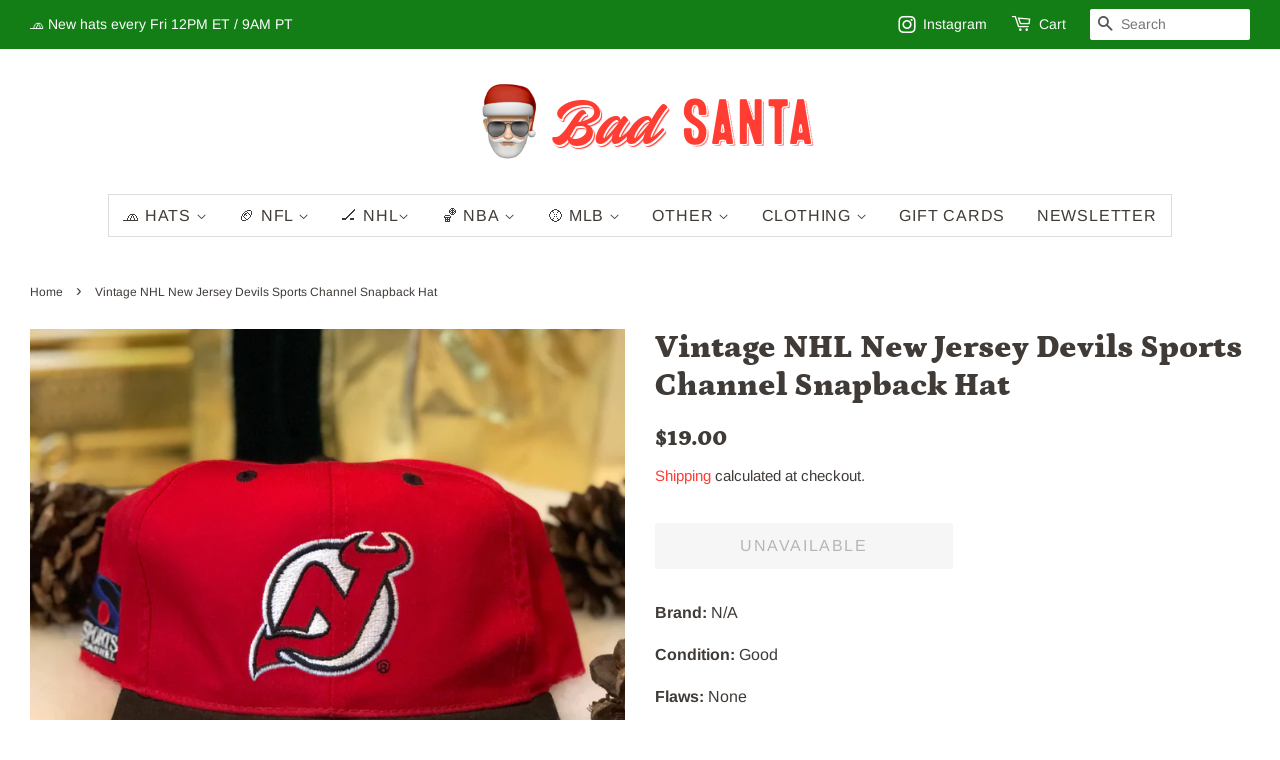

--- FILE ---
content_type: text/html; charset=utf-8
request_url: https://shopbadsanta.com/products/vintage-nhl-new-jersey-devils-sports-channel-snapback-hat
body_size: 30855
content:
<!doctype html>
<html class="no-js">
<head><!-- ! Yoast SEO -->

  <!-- Basic page needs ================================================== -->
  <meta charset="utf-8">
  <meta http-equiv="X-UA-Compatible" content="IE=edge,chrome=1">

  
  <link rel="shortcut icon" href="//shopbadsanta.com/cdn/shop/files/santa-favicon_32x32.png?v=1638919820" type="image/png" />
  

  <!-- Title and description ================================================== --><title>
  Vintage NHL New Jersey Devils Sports Channel Snapback Hat &ndash; 🎅 Bad Santa
  </title>
<meta name="description" content="Brand: N/A Condition: Good Flaws: None 📦 All items ship next business day.">

  <!-- Social meta ================================================== -->
  <!-- /snippets/social-meta-tags.liquid -->



<meta property="og:site_name" content="🎅 Bad Santa"><meta property="og:url" content="https://shopbadsanta.com/products/vintage-nhl-new-jersey-devils-sports-channel-snapback-hat"><meta property="og:title" content="Vintage NHL New Jersey Devils Sports Channel Snapback Hat"><meta property="og:type" content="product"><meta property="og:description" content="Brand: N/A Condition: Good Flaws: None 📦 All items ship next business day.">
<meta property="og:price:amount" content="19.00"><meta property="og:price:currency" content="USD">
<meta property="og:image" content="http://shopbadsanta.com/cdn/shop/products/IMG_9218_1_1200x1200.jpg?v=1581609527"><meta property="og:image" content="http://shopbadsanta.com/cdn/shop/products/IMG_9219_1200x1200.jpg?v=1581609527"><meta property="og:image" content="http://shopbadsanta.com/cdn/shop/products/IMG_9220_1200x1200.jpg?v=1581609527">
<meta property="og:image:secure_url" content="https://shopbadsanta.com/cdn/shop/products/IMG_9218_1_1200x1200.jpg?v=1581609527"><meta property="og:image:secure_url" content="https://shopbadsanta.com/cdn/shop/products/IMG_9219_1200x1200.jpg?v=1581609527"><meta property="og:image:secure_url" content="https://shopbadsanta.com/cdn/shop/products/IMG_9220_1200x1200.jpg?v=1581609527">


<meta name="twitter:card" content="summary_large_image"><meta name="twitter:title" content="Vintage NHL New Jersey Devils Sports Channel Snapback Hat"><meta name="twitter:description" content="Brand: N/A Condition: Good Flaws: None 📦 All items ship next business day.">

  <!-- Helpers ================================================== --><link rel="canonical" href="https://shopbadsanta.com/products/vintage-nhl-new-jersey-devils-sports-channel-snapback-hat"><meta name="viewport" content="width=device-width,initial-scale=1">
  <meta name="theme-color" content="#ff3d33">

  <!-- CSS ================================================== -->
  <link href="//shopbadsanta.com/cdn/shop/t/3/assets/timber.scss.css?v=183783631799755390831759259411" rel="stylesheet" type="text/css" media="all" />
  <link href="//shopbadsanta.com/cdn/shop/t/3/assets/theme.scss.css?v=174178521046740052151759259411" rel="stylesheet" type="text/css" media="all" />
  
  
  <style>
    html, body {
      background: #fff !important;
    }
  </style>
  

  <script>
    window.theme = window.theme || {};

    var theme = {
      strings: {
        addToCart: "Add to Cart",
        soldOut: "Sold Out",
        unavailable: "Unavailable",
        zoomClose: "Close (Esc)",
        zoomPrev: "Previous (Left arrow key)",
        zoomNext: "Next (Right arrow key)",
        addressError: "Error looking up that address",
        addressNoResults: "No results for that address",
        addressQueryLimit: "You have exceeded the Google API usage limit. Consider upgrading to a \u003ca href=\"https:\/\/developers.google.com\/maps\/premium\/usage-limits\"\u003ePremium Plan\u003c\/a\u003e.",
        authError: "There was a problem authenticating your Google Maps API Key."
      },
      settings: {
        // Adding some settings to allow the editor to update correctly when they are changed
        enableWideLayout: true,
        typeAccentTransform: true,
        typeAccentSpacing: true,
        baseFontSize: '16px',
        headerBaseFontSize: '32px',
        accentFontSize: '16px'
      },
      variables: {
        mediaQueryMedium: 'screen and (max-width: 768px)',
        bpSmall: false
      },
      moneyFormat: "${{amount}}"
    }

    document.documentElement.className = document.documentElement.className.replace('no-js', 'supports-js');
  </script>
  
  <script>
    
var url = 'https://santasecondhands.com/collections/all?sort_by=best-selling';
if ( document.location.href.indexOf(url) > -1) { 
  document.location.href = 'https://santasecondhands.com/collections/all';
}
  </script>

  <!-- Header hook for plugins ================================================== -->
  <script>window.performance && window.performance.mark && window.performance.mark('shopify.content_for_header.start');</script><meta name="google-site-verification" content="hhPKHhE2q1DAvCPktZ29RcOq-qXkqGPLhBW-8ySTrRI">
<meta name="facebook-domain-verification" content="yhq1roljtle5x34f8r0o0v7uove8ze">
<meta id="shopify-digital-wallet" name="shopify-digital-wallet" content="/24462327888/digital_wallets/dialog">
<meta name="shopify-checkout-api-token" content="b116cd90fc11a18adc0f3fd31bc763bf">
<meta id="in-context-paypal-metadata" data-shop-id="24462327888" data-venmo-supported="false" data-environment="production" data-locale="en_US" data-paypal-v4="true" data-currency="USD">
<link rel="alternate" type="application/json+oembed" href="https://shopbadsanta.com/products/vintage-nhl-new-jersey-devils-sports-channel-snapback-hat.oembed">
<script async="async" src="/checkouts/internal/preloads.js?locale=en-US"></script>
<link rel="preconnect" href="https://shop.app" crossorigin="anonymous">
<script async="async" src="https://shop.app/checkouts/internal/preloads.js?locale=en-US&shop_id=24462327888" crossorigin="anonymous"></script>
<script id="apple-pay-shop-capabilities" type="application/json">{"shopId":24462327888,"countryCode":"US","currencyCode":"USD","merchantCapabilities":["supports3DS"],"merchantId":"gid:\/\/shopify\/Shop\/24462327888","merchantName":"🎅 Bad Santa","requiredBillingContactFields":["postalAddress","email"],"requiredShippingContactFields":["postalAddress","email"],"shippingType":"shipping","supportedNetworks":["visa","masterCard","amex","discover","elo","jcb"],"total":{"type":"pending","label":"🎅 Bad Santa","amount":"1.00"},"shopifyPaymentsEnabled":true,"supportsSubscriptions":true}</script>
<script id="shopify-features" type="application/json">{"accessToken":"b116cd90fc11a18adc0f3fd31bc763bf","betas":["rich-media-storefront-analytics"],"domain":"shopbadsanta.com","predictiveSearch":true,"shopId":24462327888,"locale":"en"}</script>
<script>var Shopify = Shopify || {};
Shopify.shop = "santa-secondhandds.myshopify.com";
Shopify.locale = "en";
Shopify.currency = {"active":"USD","rate":"1.0"};
Shopify.country = "US";
Shopify.theme = {"name":"Minimal","id":76519637072,"schema_name":"Minimal","schema_version":"11.1.0","theme_store_id":380,"role":"main"};
Shopify.theme.handle = "null";
Shopify.theme.style = {"id":null,"handle":null};
Shopify.cdnHost = "shopbadsanta.com/cdn";
Shopify.routes = Shopify.routes || {};
Shopify.routes.root = "/";</script>
<script type="module">!function(o){(o.Shopify=o.Shopify||{}).modules=!0}(window);</script>
<script>!function(o){function n(){var o=[];function n(){o.push(Array.prototype.slice.apply(arguments))}return n.q=o,n}var t=o.Shopify=o.Shopify||{};t.loadFeatures=n(),t.autoloadFeatures=n()}(window);</script>
<script>
  window.ShopifyPay = window.ShopifyPay || {};
  window.ShopifyPay.apiHost = "shop.app\/pay";
  window.ShopifyPay.redirectState = null;
</script>
<script id="shop-js-analytics" type="application/json">{"pageType":"product"}</script>
<script defer="defer" async type="module" src="//shopbadsanta.com/cdn/shopifycloud/shop-js/modules/v2/client.init-shop-cart-sync_BT-GjEfc.en.esm.js"></script>
<script defer="defer" async type="module" src="//shopbadsanta.com/cdn/shopifycloud/shop-js/modules/v2/chunk.common_D58fp_Oc.esm.js"></script>
<script defer="defer" async type="module" src="//shopbadsanta.com/cdn/shopifycloud/shop-js/modules/v2/chunk.modal_xMitdFEc.esm.js"></script>
<script type="module">
  await import("//shopbadsanta.com/cdn/shopifycloud/shop-js/modules/v2/client.init-shop-cart-sync_BT-GjEfc.en.esm.js");
await import("//shopbadsanta.com/cdn/shopifycloud/shop-js/modules/v2/chunk.common_D58fp_Oc.esm.js");
await import("//shopbadsanta.com/cdn/shopifycloud/shop-js/modules/v2/chunk.modal_xMitdFEc.esm.js");

  window.Shopify.SignInWithShop?.initShopCartSync?.({"fedCMEnabled":true,"windoidEnabled":true});

</script>
<script>
  window.Shopify = window.Shopify || {};
  if (!window.Shopify.featureAssets) window.Shopify.featureAssets = {};
  window.Shopify.featureAssets['shop-js'] = {"shop-cart-sync":["modules/v2/client.shop-cart-sync_DZOKe7Ll.en.esm.js","modules/v2/chunk.common_D58fp_Oc.esm.js","modules/v2/chunk.modal_xMitdFEc.esm.js"],"init-fed-cm":["modules/v2/client.init-fed-cm_B6oLuCjv.en.esm.js","modules/v2/chunk.common_D58fp_Oc.esm.js","modules/v2/chunk.modal_xMitdFEc.esm.js"],"shop-cash-offers":["modules/v2/client.shop-cash-offers_D2sdYoxE.en.esm.js","modules/v2/chunk.common_D58fp_Oc.esm.js","modules/v2/chunk.modal_xMitdFEc.esm.js"],"shop-login-button":["modules/v2/client.shop-login-button_QeVjl5Y3.en.esm.js","modules/v2/chunk.common_D58fp_Oc.esm.js","modules/v2/chunk.modal_xMitdFEc.esm.js"],"pay-button":["modules/v2/client.pay-button_DXTOsIq6.en.esm.js","modules/v2/chunk.common_D58fp_Oc.esm.js","modules/v2/chunk.modal_xMitdFEc.esm.js"],"shop-button":["modules/v2/client.shop-button_DQZHx9pm.en.esm.js","modules/v2/chunk.common_D58fp_Oc.esm.js","modules/v2/chunk.modal_xMitdFEc.esm.js"],"avatar":["modules/v2/client.avatar_BTnouDA3.en.esm.js"],"init-windoid":["modules/v2/client.init-windoid_CR1B-cfM.en.esm.js","modules/v2/chunk.common_D58fp_Oc.esm.js","modules/v2/chunk.modal_xMitdFEc.esm.js"],"init-shop-for-new-customer-accounts":["modules/v2/client.init-shop-for-new-customer-accounts_C_vY_xzh.en.esm.js","modules/v2/client.shop-login-button_QeVjl5Y3.en.esm.js","modules/v2/chunk.common_D58fp_Oc.esm.js","modules/v2/chunk.modal_xMitdFEc.esm.js"],"init-shop-email-lookup-coordinator":["modules/v2/client.init-shop-email-lookup-coordinator_BI7n9ZSv.en.esm.js","modules/v2/chunk.common_D58fp_Oc.esm.js","modules/v2/chunk.modal_xMitdFEc.esm.js"],"init-shop-cart-sync":["modules/v2/client.init-shop-cart-sync_BT-GjEfc.en.esm.js","modules/v2/chunk.common_D58fp_Oc.esm.js","modules/v2/chunk.modal_xMitdFEc.esm.js"],"shop-toast-manager":["modules/v2/client.shop-toast-manager_DiYdP3xc.en.esm.js","modules/v2/chunk.common_D58fp_Oc.esm.js","modules/v2/chunk.modal_xMitdFEc.esm.js"],"init-customer-accounts":["modules/v2/client.init-customer-accounts_D9ZNqS-Q.en.esm.js","modules/v2/client.shop-login-button_QeVjl5Y3.en.esm.js","modules/v2/chunk.common_D58fp_Oc.esm.js","modules/v2/chunk.modal_xMitdFEc.esm.js"],"init-customer-accounts-sign-up":["modules/v2/client.init-customer-accounts-sign-up_iGw4briv.en.esm.js","modules/v2/client.shop-login-button_QeVjl5Y3.en.esm.js","modules/v2/chunk.common_D58fp_Oc.esm.js","modules/v2/chunk.modal_xMitdFEc.esm.js"],"shop-follow-button":["modules/v2/client.shop-follow-button_CqMgW2wH.en.esm.js","modules/v2/chunk.common_D58fp_Oc.esm.js","modules/v2/chunk.modal_xMitdFEc.esm.js"],"checkout-modal":["modules/v2/client.checkout-modal_xHeaAweL.en.esm.js","modules/v2/chunk.common_D58fp_Oc.esm.js","modules/v2/chunk.modal_xMitdFEc.esm.js"],"shop-login":["modules/v2/client.shop-login_D91U-Q7h.en.esm.js","modules/v2/chunk.common_D58fp_Oc.esm.js","modules/v2/chunk.modal_xMitdFEc.esm.js"],"lead-capture":["modules/v2/client.lead-capture_BJmE1dJe.en.esm.js","modules/v2/chunk.common_D58fp_Oc.esm.js","modules/v2/chunk.modal_xMitdFEc.esm.js"],"payment-terms":["modules/v2/client.payment-terms_Ci9AEqFq.en.esm.js","modules/v2/chunk.common_D58fp_Oc.esm.js","modules/v2/chunk.modal_xMitdFEc.esm.js"]};
</script>
<script>(function() {
  var isLoaded = false;
  function asyncLoad() {
    if (isLoaded) return;
    isLoaded = true;
    var urls = ["https:\/\/omnisnippet1.com\/inShop\/Embed\/shopify.js?shop=santa-secondhandds.myshopify.com"];
    for (var i = 0; i < urls.length; i++) {
      var s = document.createElement('script');
      s.type = 'text/javascript';
      s.async = true;
      s.src = urls[i];
      var x = document.getElementsByTagName('script')[0];
      x.parentNode.insertBefore(s, x);
    }
  };
  if(window.attachEvent) {
    window.attachEvent('onload', asyncLoad);
  } else {
    window.addEventListener('load', asyncLoad, false);
  }
})();</script>
<script id="__st">var __st={"a":24462327888,"offset":-18000,"reqid":"787ca4c2-acd2-4099-86ac-dfdbbce610b1-1769185989","pageurl":"shopbadsanta.com\/products\/vintage-nhl-new-jersey-devils-sports-channel-snapback-hat","u":"c3d64ccce011","p":"product","rtyp":"product","rid":4558984872073};</script>
<script>window.ShopifyPaypalV4VisibilityTracking = true;</script>
<script id="captcha-bootstrap">!function(){'use strict';const t='contact',e='account',n='new_comment',o=[[t,t],['blogs',n],['comments',n],[t,'customer']],c=[[e,'customer_login'],[e,'guest_login'],[e,'recover_customer_password'],[e,'create_customer']],r=t=>t.map((([t,e])=>`form[action*='/${t}']:not([data-nocaptcha='true']) input[name='form_type'][value='${e}']`)).join(','),a=t=>()=>t?[...document.querySelectorAll(t)].map((t=>t.form)):[];function s(){const t=[...o],e=r(t);return a(e)}const i='password',u='form_key',d=['recaptcha-v3-token','g-recaptcha-response','h-captcha-response',i],f=()=>{try{return window.sessionStorage}catch{return}},m='__shopify_v',_=t=>t.elements[u];function p(t,e,n=!1){try{const o=window.sessionStorage,c=JSON.parse(o.getItem(e)),{data:r}=function(t){const{data:e,action:n}=t;return t[m]||n?{data:e,action:n}:{data:t,action:n}}(c);for(const[e,n]of Object.entries(r))t.elements[e]&&(t.elements[e].value=n);n&&o.removeItem(e)}catch(o){console.error('form repopulation failed',{error:o})}}const l='form_type',E='cptcha';function T(t){t.dataset[E]=!0}const w=window,h=w.document,L='Shopify',v='ce_forms',y='captcha';let A=!1;((t,e)=>{const n=(g='f06e6c50-85a8-45c8-87d0-21a2b65856fe',I='https://cdn.shopify.com/shopifycloud/storefront-forms-hcaptcha/ce_storefront_forms_captcha_hcaptcha.v1.5.2.iife.js',D={infoText:'Protected by hCaptcha',privacyText:'Privacy',termsText:'Terms'},(t,e,n)=>{const o=w[L][v],c=o.bindForm;if(c)return c(t,g,e,D).then(n);var r;o.q.push([[t,g,e,D],n]),r=I,A||(h.body.append(Object.assign(h.createElement('script'),{id:'captcha-provider',async:!0,src:r})),A=!0)});var g,I,D;w[L]=w[L]||{},w[L][v]=w[L][v]||{},w[L][v].q=[],w[L][y]=w[L][y]||{},w[L][y].protect=function(t,e){n(t,void 0,e),T(t)},Object.freeze(w[L][y]),function(t,e,n,w,h,L){const[v,y,A,g]=function(t,e,n){const i=e?o:[],u=t?c:[],d=[...i,...u],f=r(d),m=r(i),_=r(d.filter((([t,e])=>n.includes(e))));return[a(f),a(m),a(_),s()]}(w,h,L),I=t=>{const e=t.target;return e instanceof HTMLFormElement?e:e&&e.form},D=t=>v().includes(t);t.addEventListener('submit',(t=>{const e=I(t);if(!e)return;const n=D(e)&&!e.dataset.hcaptchaBound&&!e.dataset.recaptchaBound,o=_(e),c=g().includes(e)&&(!o||!o.value);(n||c)&&t.preventDefault(),c&&!n&&(function(t){try{if(!f())return;!function(t){const e=f();if(!e)return;const n=_(t);if(!n)return;const o=n.value;o&&e.removeItem(o)}(t);const e=Array.from(Array(32),(()=>Math.random().toString(36)[2])).join('');!function(t,e){_(t)||t.append(Object.assign(document.createElement('input'),{type:'hidden',name:u})),t.elements[u].value=e}(t,e),function(t,e){const n=f();if(!n)return;const o=[...t.querySelectorAll(`input[type='${i}']`)].map((({name:t})=>t)),c=[...d,...o],r={};for(const[a,s]of new FormData(t).entries())c.includes(a)||(r[a]=s);n.setItem(e,JSON.stringify({[m]:1,action:t.action,data:r}))}(t,e)}catch(e){console.error('failed to persist form',e)}}(e),e.submit())}));const S=(t,e)=>{t&&!t.dataset[E]&&(n(t,e.some((e=>e===t))),T(t))};for(const o of['focusin','change'])t.addEventListener(o,(t=>{const e=I(t);D(e)&&S(e,y())}));const B=e.get('form_key'),M=e.get(l),P=B&&M;t.addEventListener('DOMContentLoaded',(()=>{const t=y();if(P)for(const e of t)e.elements[l].value===M&&p(e,B);[...new Set([...A(),...v().filter((t=>'true'===t.dataset.shopifyCaptcha))])].forEach((e=>S(e,t)))}))}(h,new URLSearchParams(w.location.search),n,t,e,['guest_login'])})(!0,!0)}();</script>
<script integrity="sha256-4kQ18oKyAcykRKYeNunJcIwy7WH5gtpwJnB7kiuLZ1E=" data-source-attribution="shopify.loadfeatures" defer="defer" src="//shopbadsanta.com/cdn/shopifycloud/storefront/assets/storefront/load_feature-a0a9edcb.js" crossorigin="anonymous"></script>
<script crossorigin="anonymous" defer="defer" src="//shopbadsanta.com/cdn/shopifycloud/storefront/assets/shopify_pay/storefront-65b4c6d7.js?v=20250812"></script>
<script data-source-attribution="shopify.dynamic_checkout.dynamic.init">var Shopify=Shopify||{};Shopify.PaymentButton=Shopify.PaymentButton||{isStorefrontPortableWallets:!0,init:function(){window.Shopify.PaymentButton.init=function(){};var t=document.createElement("script");t.src="https://shopbadsanta.com/cdn/shopifycloud/portable-wallets/latest/portable-wallets.en.js",t.type="module",document.head.appendChild(t)}};
</script>
<script data-source-attribution="shopify.dynamic_checkout.buyer_consent">
  function portableWalletsHideBuyerConsent(e){var t=document.getElementById("shopify-buyer-consent"),n=document.getElementById("shopify-subscription-policy-button");t&&n&&(t.classList.add("hidden"),t.setAttribute("aria-hidden","true"),n.removeEventListener("click",e))}function portableWalletsShowBuyerConsent(e){var t=document.getElementById("shopify-buyer-consent"),n=document.getElementById("shopify-subscription-policy-button");t&&n&&(t.classList.remove("hidden"),t.removeAttribute("aria-hidden"),n.addEventListener("click",e))}window.Shopify?.PaymentButton&&(window.Shopify.PaymentButton.hideBuyerConsent=portableWalletsHideBuyerConsent,window.Shopify.PaymentButton.showBuyerConsent=portableWalletsShowBuyerConsent);
</script>
<script data-source-attribution="shopify.dynamic_checkout.cart.bootstrap">document.addEventListener("DOMContentLoaded",(function(){function t(){return document.querySelector("shopify-accelerated-checkout-cart, shopify-accelerated-checkout")}if(t())Shopify.PaymentButton.init();else{new MutationObserver((function(e,n){t()&&(Shopify.PaymentButton.init(),n.disconnect())})).observe(document.body,{childList:!0,subtree:!0})}}));
</script>
<link id="shopify-accelerated-checkout-styles" rel="stylesheet" media="screen" href="https://shopbadsanta.com/cdn/shopifycloud/portable-wallets/latest/accelerated-checkout-backwards-compat.css" crossorigin="anonymous">
<style id="shopify-accelerated-checkout-cart">
        #shopify-buyer-consent {
  margin-top: 1em;
  display: inline-block;
  width: 100%;
}

#shopify-buyer-consent.hidden {
  display: none;
}

#shopify-subscription-policy-button {
  background: none;
  border: none;
  padding: 0;
  text-decoration: underline;
  font-size: inherit;
  cursor: pointer;
}

#shopify-subscription-policy-button::before {
  box-shadow: none;
}

      </style>

<script>window.performance && window.performance.mark && window.performance.mark('shopify.content_for_header.end');</script>

  <script src="//shopbadsanta.com/cdn/shop/t/3/assets/jquery-2.2.3.min.js?v=58211863146907186831566483879" type="text/javascript"></script>

  <script src="//shopbadsanta.com/cdn/shop/t/3/assets/lazysizes.min.js?v=155223123402716617051566483879" async="async"></script>

  
  

<div id="shopify-section-filter-menu-settings" class="shopify-section"><style type="text/css">
/*  Filter Menu Color and Image Section CSS */</style>
<link href="//shopbadsanta.com/cdn/shop/t/3/assets/filter-menu.scss.css?v=143027937055790503311702572328" rel="stylesheet" type="text/css" media="all" />
<script src="//shopbadsanta.com/cdn/shop/t/3/assets/filter-menu.js?v=107598899066246080521603648906" type="text/javascript"></script>





</div>
<link href="https://monorail-edge.shopifysvc.com" rel="dns-prefetch">
<script>(function(){if ("sendBeacon" in navigator && "performance" in window) {try {var session_token_from_headers = performance.getEntriesByType('navigation')[0].serverTiming.find(x => x.name == '_s').description;} catch {var session_token_from_headers = undefined;}var session_cookie_matches = document.cookie.match(/_shopify_s=([^;]*)/);var session_token_from_cookie = session_cookie_matches && session_cookie_matches.length === 2 ? session_cookie_matches[1] : "";var session_token = session_token_from_headers || session_token_from_cookie || "";function handle_abandonment_event(e) {var entries = performance.getEntries().filter(function(entry) {return /monorail-edge.shopifysvc.com/.test(entry.name);});if (!window.abandonment_tracked && entries.length === 0) {window.abandonment_tracked = true;var currentMs = Date.now();var navigation_start = performance.timing.navigationStart;var payload = {shop_id: 24462327888,url: window.location.href,navigation_start,duration: currentMs - navigation_start,session_token,page_type: "product"};window.navigator.sendBeacon("https://monorail-edge.shopifysvc.com/v1/produce", JSON.stringify({schema_id: "online_store_buyer_site_abandonment/1.1",payload: payload,metadata: {event_created_at_ms: currentMs,event_sent_at_ms: currentMs}}));}}window.addEventListener('pagehide', handle_abandonment_event);}}());</script>
<script id="web-pixels-manager-setup">(function e(e,d,r,n,o){if(void 0===o&&(o={}),!Boolean(null===(a=null===(i=window.Shopify)||void 0===i?void 0:i.analytics)||void 0===a?void 0:a.replayQueue)){var i,a;window.Shopify=window.Shopify||{};var t=window.Shopify;t.analytics=t.analytics||{};var s=t.analytics;s.replayQueue=[],s.publish=function(e,d,r){return s.replayQueue.push([e,d,r]),!0};try{self.performance.mark("wpm:start")}catch(e){}var l=function(){var e={modern:/Edge?\/(1{2}[4-9]|1[2-9]\d|[2-9]\d{2}|\d{4,})\.\d+(\.\d+|)|Firefox\/(1{2}[4-9]|1[2-9]\d|[2-9]\d{2}|\d{4,})\.\d+(\.\d+|)|Chrom(ium|e)\/(9{2}|\d{3,})\.\d+(\.\d+|)|(Maci|X1{2}).+ Version\/(15\.\d+|(1[6-9]|[2-9]\d|\d{3,})\.\d+)([,.]\d+|)( \(\w+\)|)( Mobile\/\w+|) Safari\/|Chrome.+OPR\/(9{2}|\d{3,})\.\d+\.\d+|(CPU[ +]OS|iPhone[ +]OS|CPU[ +]iPhone|CPU IPhone OS|CPU iPad OS)[ +]+(15[._]\d+|(1[6-9]|[2-9]\d|\d{3,})[._]\d+)([._]\d+|)|Android:?[ /-](13[3-9]|1[4-9]\d|[2-9]\d{2}|\d{4,})(\.\d+|)(\.\d+|)|Android.+Firefox\/(13[5-9]|1[4-9]\d|[2-9]\d{2}|\d{4,})\.\d+(\.\d+|)|Android.+Chrom(ium|e)\/(13[3-9]|1[4-9]\d|[2-9]\d{2}|\d{4,})\.\d+(\.\d+|)|SamsungBrowser\/([2-9]\d|\d{3,})\.\d+/,legacy:/Edge?\/(1[6-9]|[2-9]\d|\d{3,})\.\d+(\.\d+|)|Firefox\/(5[4-9]|[6-9]\d|\d{3,})\.\d+(\.\d+|)|Chrom(ium|e)\/(5[1-9]|[6-9]\d|\d{3,})\.\d+(\.\d+|)([\d.]+$|.*Safari\/(?![\d.]+ Edge\/[\d.]+$))|(Maci|X1{2}).+ Version\/(10\.\d+|(1[1-9]|[2-9]\d|\d{3,})\.\d+)([,.]\d+|)( \(\w+\)|)( Mobile\/\w+|) Safari\/|Chrome.+OPR\/(3[89]|[4-9]\d|\d{3,})\.\d+\.\d+|(CPU[ +]OS|iPhone[ +]OS|CPU[ +]iPhone|CPU IPhone OS|CPU iPad OS)[ +]+(10[._]\d+|(1[1-9]|[2-9]\d|\d{3,})[._]\d+)([._]\d+|)|Android:?[ /-](13[3-9]|1[4-9]\d|[2-9]\d{2}|\d{4,})(\.\d+|)(\.\d+|)|Mobile Safari.+OPR\/([89]\d|\d{3,})\.\d+\.\d+|Android.+Firefox\/(13[5-9]|1[4-9]\d|[2-9]\d{2}|\d{4,})\.\d+(\.\d+|)|Android.+Chrom(ium|e)\/(13[3-9]|1[4-9]\d|[2-9]\d{2}|\d{4,})\.\d+(\.\d+|)|Android.+(UC? ?Browser|UCWEB|U3)[ /]?(15\.([5-9]|\d{2,})|(1[6-9]|[2-9]\d|\d{3,})\.\d+)\.\d+|SamsungBrowser\/(5\.\d+|([6-9]|\d{2,})\.\d+)|Android.+MQ{2}Browser\/(14(\.(9|\d{2,})|)|(1[5-9]|[2-9]\d|\d{3,})(\.\d+|))(\.\d+|)|K[Aa][Ii]OS\/(3\.\d+|([4-9]|\d{2,})\.\d+)(\.\d+|)/},d=e.modern,r=e.legacy,n=navigator.userAgent;return n.match(d)?"modern":n.match(r)?"legacy":"unknown"}(),u="modern"===l?"modern":"legacy",c=(null!=n?n:{modern:"",legacy:""})[u],f=function(e){return[e.baseUrl,"/wpm","/b",e.hashVersion,"modern"===e.buildTarget?"m":"l",".js"].join("")}({baseUrl:d,hashVersion:r,buildTarget:u}),m=function(e){var d=e.version,r=e.bundleTarget,n=e.surface,o=e.pageUrl,i=e.monorailEndpoint;return{emit:function(e){var a=e.status,t=e.errorMsg,s=(new Date).getTime(),l=JSON.stringify({metadata:{event_sent_at_ms:s},events:[{schema_id:"web_pixels_manager_load/3.1",payload:{version:d,bundle_target:r,page_url:o,status:a,surface:n,error_msg:t},metadata:{event_created_at_ms:s}}]});if(!i)return console&&console.warn&&console.warn("[Web Pixels Manager] No Monorail endpoint provided, skipping logging."),!1;try{return self.navigator.sendBeacon.bind(self.navigator)(i,l)}catch(e){}var u=new XMLHttpRequest;try{return u.open("POST",i,!0),u.setRequestHeader("Content-Type","text/plain"),u.send(l),!0}catch(e){return console&&console.warn&&console.warn("[Web Pixels Manager] Got an unhandled error while logging to Monorail."),!1}}}}({version:r,bundleTarget:l,surface:e.surface,pageUrl:self.location.href,monorailEndpoint:e.monorailEndpoint});try{o.browserTarget=l,function(e){var d=e.src,r=e.async,n=void 0===r||r,o=e.onload,i=e.onerror,a=e.sri,t=e.scriptDataAttributes,s=void 0===t?{}:t,l=document.createElement("script"),u=document.querySelector("head"),c=document.querySelector("body");if(l.async=n,l.src=d,a&&(l.integrity=a,l.crossOrigin="anonymous"),s)for(var f in s)if(Object.prototype.hasOwnProperty.call(s,f))try{l.dataset[f]=s[f]}catch(e){}if(o&&l.addEventListener("load",o),i&&l.addEventListener("error",i),u)u.appendChild(l);else{if(!c)throw new Error("Did not find a head or body element to append the script");c.appendChild(l)}}({src:f,async:!0,onload:function(){if(!function(){var e,d;return Boolean(null===(d=null===(e=window.Shopify)||void 0===e?void 0:e.analytics)||void 0===d?void 0:d.initialized)}()){var d=window.webPixelsManager.init(e)||void 0;if(d){var r=window.Shopify.analytics;r.replayQueue.forEach((function(e){var r=e[0],n=e[1],o=e[2];d.publishCustomEvent(r,n,o)})),r.replayQueue=[],r.publish=d.publishCustomEvent,r.visitor=d.visitor,r.initialized=!0}}},onerror:function(){return m.emit({status:"failed",errorMsg:"".concat(f," has failed to load")})},sri:function(e){var d=/^sha384-[A-Za-z0-9+/=]+$/;return"string"==typeof e&&d.test(e)}(c)?c:"",scriptDataAttributes:o}),m.emit({status:"loading"})}catch(e){m.emit({status:"failed",errorMsg:(null==e?void 0:e.message)||"Unknown error"})}}})({shopId: 24462327888,storefrontBaseUrl: "https://shopbadsanta.com",extensionsBaseUrl: "https://extensions.shopifycdn.com/cdn/shopifycloud/web-pixels-manager",monorailEndpoint: "https://monorail-edge.shopifysvc.com/unstable/produce_batch",surface: "storefront-renderer",enabledBetaFlags: ["2dca8a86"],webPixelsConfigList: [{"id":"542802079","configuration":"{\"config\":\"{\\\"pixel_id\\\":\\\"GT-WK5SD27\\\",\\\"target_country\\\":\\\"US\\\",\\\"gtag_events\\\":[{\\\"type\\\":\\\"purchase\\\",\\\"action_label\\\":\\\"MC-90M59XN0G5\\\"},{\\\"type\\\":\\\"page_view\\\",\\\"action_label\\\":\\\"MC-90M59XN0G5\\\"},{\\\"type\\\":\\\"view_item\\\",\\\"action_label\\\":\\\"MC-90M59XN0G5\\\"}],\\\"enable_monitoring_mode\\\":false}\"}","eventPayloadVersion":"v1","runtimeContext":"OPEN","scriptVersion":"b2a88bafab3e21179ed38636efcd8a93","type":"APP","apiClientId":1780363,"privacyPurposes":[],"dataSharingAdjustments":{"protectedCustomerApprovalScopes":["read_customer_address","read_customer_email","read_customer_name","read_customer_personal_data","read_customer_phone"]}},{"id":"195559583","configuration":"{\"pixel_id\":\"1119919412079351\",\"pixel_type\":\"facebook_pixel\",\"metaapp_system_user_token\":\"-\"}","eventPayloadVersion":"v1","runtimeContext":"OPEN","scriptVersion":"ca16bc87fe92b6042fbaa3acc2fbdaa6","type":"APP","apiClientId":2329312,"privacyPurposes":["ANALYTICS","MARKETING","SALE_OF_DATA"],"dataSharingAdjustments":{"protectedCustomerApprovalScopes":["read_customer_address","read_customer_email","read_customer_name","read_customer_personal_data","read_customer_phone"]}},{"id":"83067039","eventPayloadVersion":"v1","runtimeContext":"LAX","scriptVersion":"1","type":"CUSTOM","privacyPurposes":["ANALYTICS"],"name":"Google Analytics tag (migrated)"},{"id":"shopify-app-pixel","configuration":"{}","eventPayloadVersion":"v1","runtimeContext":"STRICT","scriptVersion":"0450","apiClientId":"shopify-pixel","type":"APP","privacyPurposes":["ANALYTICS","MARKETING"]},{"id":"shopify-custom-pixel","eventPayloadVersion":"v1","runtimeContext":"LAX","scriptVersion":"0450","apiClientId":"shopify-pixel","type":"CUSTOM","privacyPurposes":["ANALYTICS","MARKETING"]}],isMerchantRequest: false,initData: {"shop":{"name":"🎅 Bad Santa","paymentSettings":{"currencyCode":"USD"},"myshopifyDomain":"santa-secondhandds.myshopify.com","countryCode":"US","storefrontUrl":"https:\/\/shopbadsanta.com"},"customer":null,"cart":null,"checkout":null,"productVariants":[{"price":{"amount":19.0,"currencyCode":"USD"},"product":{"title":"Vintage NHL New Jersey Devils Sports Channel Snapback Hat","vendor":"🎅 Old Saint Fits","id":"4558984872073","untranslatedTitle":"Vintage NHL New Jersey Devils Sports Channel Snapback Hat","url":"\/products\/vintage-nhl-new-jersey-devils-sports-channel-snapback-hat","type":""},"id":"32236987842697","image":{"src":"\/\/shopbadsanta.com\/cdn\/shop\/products\/IMG_9218_1.jpg?v=1581609527"},"sku":"","title":"Default Title","untranslatedTitle":"Default Title"}],"purchasingCompany":null},},"https://shopbadsanta.com/cdn","fcfee988w5aeb613cpc8e4bc33m6693e112",{"modern":"","legacy":""},{"shopId":"24462327888","storefrontBaseUrl":"https:\/\/shopbadsanta.com","extensionBaseUrl":"https:\/\/extensions.shopifycdn.com\/cdn\/shopifycloud\/web-pixels-manager","surface":"storefront-renderer","enabledBetaFlags":"[\"2dca8a86\"]","isMerchantRequest":"false","hashVersion":"fcfee988w5aeb613cpc8e4bc33m6693e112","publish":"custom","events":"[[\"page_viewed\",{}],[\"product_viewed\",{\"productVariant\":{\"price\":{\"amount\":19.0,\"currencyCode\":\"USD\"},\"product\":{\"title\":\"Vintage NHL New Jersey Devils Sports Channel Snapback Hat\",\"vendor\":\"🎅 Old Saint Fits\",\"id\":\"4558984872073\",\"untranslatedTitle\":\"Vintage NHL New Jersey Devils Sports Channel Snapback Hat\",\"url\":\"\/products\/vintage-nhl-new-jersey-devils-sports-channel-snapback-hat\",\"type\":\"\"},\"id\":\"32236987842697\",\"image\":{\"src\":\"\/\/shopbadsanta.com\/cdn\/shop\/products\/IMG_9218_1.jpg?v=1581609527\"},\"sku\":\"\",\"title\":\"Default Title\",\"untranslatedTitle\":\"Default Title\"}}]]"});</script><script>
  window.ShopifyAnalytics = window.ShopifyAnalytics || {};
  window.ShopifyAnalytics.meta = window.ShopifyAnalytics.meta || {};
  window.ShopifyAnalytics.meta.currency = 'USD';
  var meta = {"product":{"id":4558984872073,"gid":"gid:\/\/shopify\/Product\/4558984872073","vendor":"🎅 Old Saint Fits","type":"","handle":"vintage-nhl-new-jersey-devils-sports-channel-snapback-hat","variants":[{"id":32236987842697,"price":1900,"name":"Vintage NHL New Jersey Devils Sports Channel Snapback Hat","public_title":null,"sku":""}],"remote":false},"page":{"pageType":"product","resourceType":"product","resourceId":4558984872073,"requestId":"787ca4c2-acd2-4099-86ac-dfdbbce610b1-1769185989"}};
  for (var attr in meta) {
    window.ShopifyAnalytics.meta[attr] = meta[attr];
  }
</script>
<script class="analytics">
  (function () {
    var customDocumentWrite = function(content) {
      var jquery = null;

      if (window.jQuery) {
        jquery = window.jQuery;
      } else if (window.Checkout && window.Checkout.$) {
        jquery = window.Checkout.$;
      }

      if (jquery) {
        jquery('body').append(content);
      }
    };

    var hasLoggedConversion = function(token) {
      if (token) {
        return document.cookie.indexOf('loggedConversion=' + token) !== -1;
      }
      return false;
    }

    var setCookieIfConversion = function(token) {
      if (token) {
        var twoMonthsFromNow = new Date(Date.now());
        twoMonthsFromNow.setMonth(twoMonthsFromNow.getMonth() + 2);

        document.cookie = 'loggedConversion=' + token + '; expires=' + twoMonthsFromNow;
      }
    }

    var trekkie = window.ShopifyAnalytics.lib = window.trekkie = window.trekkie || [];
    if (trekkie.integrations) {
      return;
    }
    trekkie.methods = [
      'identify',
      'page',
      'ready',
      'track',
      'trackForm',
      'trackLink'
    ];
    trekkie.factory = function(method) {
      return function() {
        var args = Array.prototype.slice.call(arguments);
        args.unshift(method);
        trekkie.push(args);
        return trekkie;
      };
    };
    for (var i = 0; i < trekkie.methods.length; i++) {
      var key = trekkie.methods[i];
      trekkie[key] = trekkie.factory(key);
    }
    trekkie.load = function(config) {
      trekkie.config = config || {};
      trekkie.config.initialDocumentCookie = document.cookie;
      var first = document.getElementsByTagName('script')[0];
      var script = document.createElement('script');
      script.type = 'text/javascript';
      script.onerror = function(e) {
        var scriptFallback = document.createElement('script');
        scriptFallback.type = 'text/javascript';
        scriptFallback.onerror = function(error) {
                var Monorail = {
      produce: function produce(monorailDomain, schemaId, payload) {
        var currentMs = new Date().getTime();
        var event = {
          schema_id: schemaId,
          payload: payload,
          metadata: {
            event_created_at_ms: currentMs,
            event_sent_at_ms: currentMs
          }
        };
        return Monorail.sendRequest("https://" + monorailDomain + "/v1/produce", JSON.stringify(event));
      },
      sendRequest: function sendRequest(endpointUrl, payload) {
        // Try the sendBeacon API
        if (window && window.navigator && typeof window.navigator.sendBeacon === 'function' && typeof window.Blob === 'function' && !Monorail.isIos12()) {
          var blobData = new window.Blob([payload], {
            type: 'text/plain'
          });

          if (window.navigator.sendBeacon(endpointUrl, blobData)) {
            return true;
          } // sendBeacon was not successful

        } // XHR beacon

        var xhr = new XMLHttpRequest();

        try {
          xhr.open('POST', endpointUrl);
          xhr.setRequestHeader('Content-Type', 'text/plain');
          xhr.send(payload);
        } catch (e) {
          console.log(e);
        }

        return false;
      },
      isIos12: function isIos12() {
        return window.navigator.userAgent.lastIndexOf('iPhone; CPU iPhone OS 12_') !== -1 || window.navigator.userAgent.lastIndexOf('iPad; CPU OS 12_') !== -1;
      }
    };
    Monorail.produce('monorail-edge.shopifysvc.com',
      'trekkie_storefront_load_errors/1.1',
      {shop_id: 24462327888,
      theme_id: 76519637072,
      app_name: "storefront",
      context_url: window.location.href,
      source_url: "//shopbadsanta.com/cdn/s/trekkie.storefront.8d95595f799fbf7e1d32231b9a28fd43b70c67d3.min.js"});

        };
        scriptFallback.async = true;
        scriptFallback.src = '//shopbadsanta.com/cdn/s/trekkie.storefront.8d95595f799fbf7e1d32231b9a28fd43b70c67d3.min.js';
        first.parentNode.insertBefore(scriptFallback, first);
      };
      script.async = true;
      script.src = '//shopbadsanta.com/cdn/s/trekkie.storefront.8d95595f799fbf7e1d32231b9a28fd43b70c67d3.min.js';
      first.parentNode.insertBefore(script, first);
    };
    trekkie.load(
      {"Trekkie":{"appName":"storefront","development":false,"defaultAttributes":{"shopId":24462327888,"isMerchantRequest":null,"themeId":76519637072,"themeCityHash":"5767688771374678832","contentLanguage":"en","currency":"USD","eventMetadataId":"ad319bb7-7266-4289-8807-2fd3a6b588a9"},"isServerSideCookieWritingEnabled":true,"monorailRegion":"shop_domain","enabledBetaFlags":["65f19447"]},"Session Attribution":{},"S2S":{"facebookCapiEnabled":true,"source":"trekkie-storefront-renderer","apiClientId":580111}}
    );

    var loaded = false;
    trekkie.ready(function() {
      if (loaded) return;
      loaded = true;

      window.ShopifyAnalytics.lib = window.trekkie;

      var originalDocumentWrite = document.write;
      document.write = customDocumentWrite;
      try { window.ShopifyAnalytics.merchantGoogleAnalytics.call(this); } catch(error) {};
      document.write = originalDocumentWrite;

      window.ShopifyAnalytics.lib.page(null,{"pageType":"product","resourceType":"product","resourceId":4558984872073,"requestId":"787ca4c2-acd2-4099-86ac-dfdbbce610b1-1769185989","shopifyEmitted":true});

      var match = window.location.pathname.match(/checkouts\/(.+)\/(thank_you|post_purchase)/)
      var token = match? match[1]: undefined;
      if (!hasLoggedConversion(token)) {
        setCookieIfConversion(token);
        window.ShopifyAnalytics.lib.track("Viewed Product",{"currency":"USD","variantId":32236987842697,"productId":4558984872073,"productGid":"gid:\/\/shopify\/Product\/4558984872073","name":"Vintage NHL New Jersey Devils Sports Channel Snapback Hat","price":"19.00","sku":"","brand":"🎅 Old Saint Fits","variant":null,"category":"","nonInteraction":true,"remote":false},undefined,undefined,{"shopifyEmitted":true});
      window.ShopifyAnalytics.lib.track("monorail:\/\/trekkie_storefront_viewed_product\/1.1",{"currency":"USD","variantId":32236987842697,"productId":4558984872073,"productGid":"gid:\/\/shopify\/Product\/4558984872073","name":"Vintage NHL New Jersey Devils Sports Channel Snapback Hat","price":"19.00","sku":"","brand":"🎅 Old Saint Fits","variant":null,"category":"","nonInteraction":true,"remote":false,"referer":"https:\/\/shopbadsanta.com\/products\/vintage-nhl-new-jersey-devils-sports-channel-snapback-hat"});
      }
    });


        var eventsListenerScript = document.createElement('script');
        eventsListenerScript.async = true;
        eventsListenerScript.src = "//shopbadsanta.com/cdn/shopifycloud/storefront/assets/shop_events_listener-3da45d37.js";
        document.getElementsByTagName('head')[0].appendChild(eventsListenerScript);

})();</script>
  <script>
  if (!window.ga || (window.ga && typeof window.ga !== 'function')) {
    window.ga = function ga() {
      (window.ga.q = window.ga.q || []).push(arguments);
      if (window.Shopify && window.Shopify.analytics && typeof window.Shopify.analytics.publish === 'function') {
        window.Shopify.analytics.publish("ga_stub_called", {}, {sendTo: "google_osp_migration"});
      }
      console.error("Shopify's Google Analytics stub called with:", Array.from(arguments), "\nSee https://help.shopify.com/manual/promoting-marketing/pixels/pixel-migration#google for more information.");
    };
    if (window.Shopify && window.Shopify.analytics && typeof window.Shopify.analytics.publish === 'function') {
      window.Shopify.analytics.publish("ga_stub_initialized", {}, {sendTo: "google_osp_migration"});
    }
  }
</script>
<script
  defer
  src="https://shopbadsanta.com/cdn/shopifycloud/perf-kit/shopify-perf-kit-3.0.4.min.js"
  data-application="storefront-renderer"
  data-shop-id="24462327888"
  data-render-region="gcp-us-central1"
  data-page-type="product"
  data-theme-instance-id="76519637072"
  data-theme-name="Minimal"
  data-theme-version="11.1.0"
  data-monorail-region="shop_domain"
  data-resource-timing-sampling-rate="10"
  data-shs="true"
  data-shs-beacon="true"
  data-shs-export-with-fetch="true"
  data-shs-logs-sample-rate="1"
  data-shs-beacon-endpoint="https://shopbadsanta.com/api/collect"
></script>
</head>

<body id="vintage-nhl-new-jersey-devils-sports-channel-snapback-hat" class="template-product" >

  <div id="shopify-section-header" class="shopify-section"><style>
  .logo__image-wrapper {
    max-width: 450px;
  }
  /*================= If logo is above navigation ================== */
  
    .site-nav {
      
        border-top: 1px solid #dddddd;
        border-bottom: 1px solid #dddddd;
      
      margin-top: 30px;
    }

    
      .logo__image-wrapper {
        margin: 0 auto;
      }
    
  

  /*============ If logo is on the same line as navigation ============ */
  


  
</style>

<div data-section-id="header" data-section-type="header-section">
  <div class="header-bar">
    <div class="wrapper medium-down--hide">
      <div class="post-large--display-table">

        
          <div class="header-bar__left post-large--display-table-cell">

            

            

            
              <div class="header-bar__module header-bar__message">
                
                  🧢 New hats every Fri 12PM ET / 9AM PT
                
              </div>
            

          </div>
        

        <div class="header-bar__right post-large--display-table-cell">

          <!--
            <ul class="header-bar__module header-bar__module--list">
              
                <li>
                  <a href="https://shopbadsanta.com/customer_authentication/redirect?locale=en&amp;region_country=US" id="customer_login_link">Log in</a>
                </li>
                <li>or</li>
                <li>
                  <a href="https://shopify.com/24462327888/account?locale=en" id="customer_register_link">Create account</a>
                </li>
              
            </ul>
          -->

          <div class="header-bar__module">
            <a href="https://instagram.com/shopbadsanta" target="_blank"><span class="icon icon-instagram" aria-hidden="true" style="font-size: 1.3em; margin-right: 7px; float: left; padding-top: 3px;"></span></a>
            <a href="https://instagram.com/shopbadsanta" target="_blank" style="float: left; padding-top: 5px;">Instagram</a>
            <span class="header-bar__sep" aria-hidden="true"></span>
            <a href="/cart" class="cart-page-link">
              <span class="icon icon-cart header-bar__cart-icon" aria-hidden="true"></span>
            </a>
          </div>

          <div class="header-bar__module">
            <a href="/cart" class="cart-page-link">
              Cart
              <span class="cart-count header-bar__cart-count hidden-count">0</span>
            </a>
          </div>

          
            
              <div class="header-bar__module header-bar__search">
                


  <form action="/search" method="get" class="header-bar__search-form clearfix" role="search">
    
    <button type="submit" class="btn btn--search icon-fallback-text header-bar__search-submit">
      <span class="icon icon-search" aria-hidden="true"></span>
      <span class="fallback-text">Search</span>
    </button>
    <input type="search" name="q" value="" aria-label="Search" class="header-bar__search-input" placeholder="Search">
  </form>


              </div>
            
          

        </div>
      </div>
    </div>

    <div class="wrapper post-large--hide announcement-bar--mobile">
      
        
          <span>🧢 New hats every Fri 12PM ET / 9AM PT</span>
        
      
    </div>

    <div class="wrapper post-large--hide">
      
        <button type="button" class="mobile-nav-trigger" id="MobileNavTrigger" aria-controls="MobileNav" aria-expanded="false">
          <span class="icon icon-hamburger" aria-hidden="true"></span>
          Menu
        </button>
      
      <a href="/cart" class="cart-page-link mobile-cart-page-link">
        <span class="icon icon-cart header-bar__cart-icon" aria-hidden="true"></span>
        Cart <span class="cart-count hidden-count">0</span>
      </a>
    </div>
    <nav role="navigation">
  <ul id="MobileNav" class="mobile-nav post-large--hide">
    
      
        
        <li class="mobile-nav__link" aria-haspopup="true">
          <a
            href="/collections/hats"
            class="mobile-nav__sublist-trigger"
            aria-controls="MobileNav-Parent-1"
            aria-expanded="false">
            Hats
            <span class="icon-fallback-text mobile-nav__sublist-expand" aria-hidden="true">
  <span class="icon icon-plus" aria-hidden="true"></span>
  <span class="fallback-text">+</span>
</span>
<span class="icon-fallback-text mobile-nav__sublist-contract" aria-hidden="true">
  <span class="icon icon-minus" aria-hidden="true"></span>
  <span class="fallback-text">-</span>
</span>

          </a>
          <ul
            id="MobileNav-Parent-1"
            class="mobile-nav__sublist">
            
              <li class="mobile-nav__sublist-link ">
                <a href="/collections/hats" class="site-nav__link">All <span class="visually-hidden">Hats</span></a>
              </li>
            
            
              
                <li class="mobile-nav__sublist-link">
                  <a
                    href="/collections/nfl-hats"
                    >
                    🏈 NFL
                  </a>
                </li>
              
            
              
                <li class="mobile-nav__sublist-link">
                  <a
                    href="/collections/nba-hats"
                    >
                    🏀 NBA
                  </a>
                </li>
              
            
              
                <li class="mobile-nav__sublist-link">
                  <a
                    href="/collections/mlb-hats"
                    >
                    ⚾️ MLB
                  </a>
                </li>
              
            
              
                <li class="mobile-nav__sublist-link">
                  <a
                    href="/collections/nhl-hats"
                    >
                    🏒 NHL
                  </a>
                </li>
              
            
              
                <li class="mobile-nav__sublist-link">
                  <a
                    href="/collections/ncaa-hats"
                    >
                    🎓 NCAA
                  </a>
                </li>
              
            
          </ul>
        </li>
      
    
      
        
        <li class="mobile-nav__link" aria-haspopup="true">
          <a
            href="/collections/clothing"
            class="mobile-nav__sublist-trigger"
            aria-controls="MobileNav-Parent-2"
            aria-expanded="false">
            Clothing
            <span class="icon-fallback-text mobile-nav__sublist-expand" aria-hidden="true">
  <span class="icon icon-plus" aria-hidden="true"></span>
  <span class="fallback-text">+</span>
</span>
<span class="icon-fallback-text mobile-nav__sublist-contract" aria-hidden="true">
  <span class="icon icon-minus" aria-hidden="true"></span>
  <span class="fallback-text">-</span>
</span>

          </a>
          <ul
            id="MobileNav-Parent-2"
            class="mobile-nav__sublist">
            
              <li class="mobile-nav__sublist-link ">
                <a href="/collections/clothing" class="site-nav__link">All <span class="visually-hidden">Clothing</span></a>
              </li>
            
            
              
                <li class="mobile-nav__sublist-link">
                  <a
                    href="/collections/t-shirts"
                    >
                    👕 T-Shirts
                  </a>
                </li>
              
            
              
                <li class="mobile-nav__sublist-link">
                  <a
                    href="/collections/sweatshirts"
                    >
                    😅 Sweatshirts
                  </a>
                </li>
              
            
              
                <li class="mobile-nav__sublist-link">
                  <a
                    href="/collections/jerseys"
                    >
                    🎽 Jerseys
                  </a>
                </li>
              
            
              
                <li class="mobile-nav__sublist-link">
                  <a
                    href="/collections/jackets"
                    >
                    🧥 Jackets
                  </a>
                </li>
              
            
              
                <li class="mobile-nav__sublist-link">
                  <a
                    href="/collections/deals/Clothing"
                    >
                    🤑 Deals (Under $15)
                  </a>
                </li>
              
            
          </ul>
        </li>
      
    
      
        
        <li class="mobile-nav__link" aria-haspopup="true">
          <a
            href="/collections/miscellaneous"
            class="mobile-nav__sublist-trigger"
            aria-controls="MobileNav-Parent-3"
            aria-expanded="false">
            Other
            <span class="icon-fallback-text mobile-nav__sublist-expand" aria-hidden="true">
  <span class="icon icon-plus" aria-hidden="true"></span>
  <span class="fallback-text">+</span>
</span>
<span class="icon-fallback-text mobile-nav__sublist-contract" aria-hidden="true">
  <span class="icon icon-minus" aria-hidden="true"></span>
  <span class="fallback-text">-</span>
</span>

          </a>
          <ul
            id="MobileNav-Parent-3"
            class="mobile-nav__sublist">
            
              <li class="mobile-nav__sublist-link ">
                <a href="/collections/miscellaneous" class="site-nav__link">All <span class="visually-hidden">Other</span></a>
              </li>
            
            
              
                <li class="mobile-nav__sublist-link">
                  <a
                    href="/collections/ncaa"
                    >
                    🎓 NCAA
                  </a>
                </li>
              
            
              
                <li class="mobile-nav__sublist-link">
                  <a
                    href="/collections/olympics"
                    >
                    🔥 Olympics
                  </a>
                </li>
              
            
              
                <li class="mobile-nav__sublist-link">
                  <a
                    href="/collections/soccer"
                    >
                    ⚽️ Soccer
                  </a>
                </li>
              
            
              
                <li class="mobile-nav__sublist-link">
                  <a
                    href="/collections/racing"
                    >
                    🏁 Racing
                  </a>
                </li>
              
            
              
                <li class="mobile-nav__sublist-link">
                  <a
                    href="/collections/music"
                    >
                    🎵 Music
                  </a>
                </li>
              
            
              
                <li class="mobile-nav__sublist-link">
                  <a
                    href="/collections/movies"
                    >
                    📽 Movies
                  </a>
                </li>
              
            
              
                <li class="mobile-nav__sublist-link">
                  <a
                    href="/collections/tv"
                    >
                    📺 TV
                  </a>
                </li>
              
            
              
                <li class="mobile-nav__sublist-link">
                  <a
                    href="/collections/travel"
                    >
                    ✈️ Travel
                  </a>
                </li>
              
            
              
                <li class="mobile-nav__sublist-link">
                  <a
                    href="/collections/food-drink"
                    >
                    🥤 Food &amp; Drink
                  </a>
                </li>
              
            
          </ul>
        </li>
      
    
      
        <li class="mobile-nav__link">
          <a
            href="/products/gift-cards"
            class="mobile-nav"
            >
            Gift Cards
          </a>
        </li>
      
    
      
        <li class="mobile-nav__link">
          <a
            href="/pages/newsletter"
            class="mobile-nav"
            >
            Newsletter
          </a>
        </li>
      
    

    
      
        <li class="mobile-nav__link">
          <a href="https://shopbadsanta.com/customer_authentication/redirect?locale=en&amp;region_country=US" id="customer_login_link">Log in</a>
        </li>
        <li class="mobile-nav__link">
          <a href="https://shopify.com/24462327888/account?locale=en" id="customer_register_link">Create account</a>
        </li>
      
    

    <li class="mobile-nav__link">
      
        <div class="header-bar__module header-bar__search">
          


  <form action="/search" method="get" class="header-bar__search-form clearfix" role="search">
    
    <button type="submit" class="btn btn--search icon-fallback-text header-bar__search-submit">
      <span class="icon icon-search" aria-hidden="true"></span>
      <span class="fallback-text">Search</span>
    </button>
    <input type="search" name="q" value="" aria-label="Search" class="header-bar__search-input" placeholder="Search">
  </form>


        </div>
      
    </li>
  </ul>
</nav>

  </div>

  <header class="site-header" role="banner">
    <div class="wrapper">

      
        <div class="grid--full">
          <div class="grid__item">
            
              <div class="h1 site-header__logo" itemscope itemtype="http://schema.org/Organization">
            
              
                <a href="/" itemprop="url" style="display: inline-block;">
                	<div style="margin: 0 auto;max-width: 360px;line-height:95px;">
                      <img src="https://cdn.shopify.com/s/files/1/0244/6232/7888/files/bad-santa.JPG?v=1615017188" style="display: inline-block;width: 85px;float: left;"> <span class="fineday text-shadow-header">Bad</span> Santa
                  </div>  
                </a>
              
            
              
              </div>
            
              
          </div>
                
        </div>
                <!--<div style="padding: 10px;background: #f9f5a4;border-radius: 5px;max-width: 1080px;margin: 10px auto 0 auto;text-align: center;"><p style="margin-bottom: 0;"><strong>**NOTICE: 🚨 All orders placed 6/27 - 7/6 will ship July 7th. (Elves on vacation...damn union laws.)</strong></p></div>-->
                <!--<div style="padding: 10px;background: #f9f5a4;border-radius: 5px;max-width: 1080px;margin: 10px auto 0 auto;text-align: center;"><p style="margin-bottom: 0;"><strong>🚨 BLACK FRIDAY thru CYBER MONDAY WEEKEND SALE HATS $5 & UNDER</strong> <a href="/collections/black-friday-cyber-monday">View Deals &rarr;</a></p></div>-->
        <div class="grid--full medium-down--hide">
          <div class="grid__item">
            
<nav style="display: flex;">
  <ul class="site-nav" id="AccessibleNav">
    		<li class="site-nav--has-dropdown" aria-haspopup="true">
            <a href="/collections/hats" class="site-nav__link" data-meganav-type="parent" aria-controls="MenuParent-3" aria-expanded="false" tabindex="">
                🧢 Hats
              
                <span class="icon icon-arrow-down" aria-hidden="true"></span>
            </a>
            <ul id="MenuParent-3" class="site-nav__dropdown leagues" data-meganav-dropdown="">
            <div>
              <!--<a href="/collections/hats" style="padding: 8px 15px; display: block; padding: 10px; background: #fff; margin: 15px 15px 0 15px; border-radius: 4px; color: #403b37; font-weight: bold; text-align: center;">❄️❄️❄️ Newest 100+ hat drop! ❄️❄️❄️</a>
            --><ul class="leagues-wrapper leagues-hats">
            <li class="teams hats" itemprop="name">





                <div>

                 
                  
                <ul><li class="conference label group" itemprop="name">


                  <span>
                    <span class="link-text"><strong>Brands</strong></span>
                  </span>


            </li><li class="team" itemprop="name">



                <a itemprop="url" href="/collections/sports-specialties">

                    <div class="nav-logo-wrap">
                      <img class="main  imageLoaded" src="https://cdn.shopify.com/s/files/1/0244/6232/7888/files/sportspecialties-icon.png?v=1632597824">
                    </div>

                <span>
                  <span class="link-text">Sports Specialties</span>
                </span>
                </a>


            </li><li class="team" itemprop="name">



                <a itemprop="url" href="/collections/logo-athletic">

                    <div class="nav-logo-wrap">
                      <img class="main  imageLoaded" src="https://cdn.shopify.com/s/files/1/0244/6232/7888/files/logoathletic-icon.png?v=1632598405">
                    </div>

                <span>
                  <span class="link-text">Logo Athletic</span>
                </span>
                </a>


            </li><li class="team" itemprop="name">



                <a itemprop="url" href="/collections/starter">

                    <div class="nav-logo-wrap">
                      <img class="main  imageLoaded" src="https://cdn.shopify.com/s/files/1/0244/6232/7888/files/starter-icon.png?v=1632598058">
                    </div>

                <span>
                  <span class="link-text">Starter</span>
                </span>
                </a>


            </li>
                  
                  <li class="team" itemprop="name">



                <a itemprop="url" href="/collections/new-era">

                    <div class="nav-logo-wrap">
                      <img class="main  imageLoaded" src="https://cdn.shopify.com/s/files/1/0244/6232/7888/files/newera-logo.png?v=1638652700">
                    </div>

                <span>
                  <span class="link-text">New Era</span>
                </span>
                </a>


            </li>
                  <li class="team" itemprop="name">



                <a itemprop="url" href="/collections/drew-pearson">

                    <div class="nav-logo-wrap">
                      <img class="main  imageLoaded" src="https://cdn.shopify.com/s/files/1/0244/6232/7888/files/logo-drewpearson-icon.png?v=1639078782">
                    </div>

                <span>
                  <span class="link-text">Drew Pearson</span>
                </span>
                </a>


            </li>
                  
                  <li class="team" itemprop="name">



                <a itemprop="url" href="/collections/twins-enterprise">

                    <div class="nav-logo-wrap">
                      <img class="main  imageLoaded" src="https://cdn.shopify.com/s/files/1/0244/6232/7888/files/twinsenterprise-icon2.png?v=1632597042">
                    </div>

                <span>
                  <span class="link-text">Twins Enterprise</span>
                </span>
                </a>


            </li>
                  <li class="team" itemprop="name">



                <a itemprop="url" href="/collections/american-needle">

                    <div class="nav-logo-wrap">
                      <img class="main  imageLoaded" src="https://cdn.shopify.com/s/files/1/0244/6232/7888/files/american-needle-icon2.png?v=1632596838">
                    </div>

                <span>
                  <span class="link-text">American Needle</span>
                </span>
                </a>


            </li>
              
                  
                  <li class="team" itemprop="name">



                <a itemprop="url" href="/collections/hats/the-game">

                    <div class="nav-logo-wrap">
                      <img class="main  imageLoaded" src="https://cdn.shopify.com/s/files/1/0244/6232/7888/files/thegame-icon2.png?v=1632596756">
                    </div>

                <span>
                  <span class="link-text">The Game</span>
                </span>
                </a>


            </li>
                  
                  </ul>
                  
<ul><li class="conference label group" itemprop="name">


                  <span>
                    <span class="link-text"><strong>Designs</strong></span>
                  </span>


            </li><li class="team" itemprop="name">



                <a itemprop="url" href="/collections/script">


                <span>
                  <span class="link-text">✍️ Scripts</span>
                </span>
                </a>


            </li><li class="team" itemprop="name">



                <a itemprop="url" href="/collections/bar-line">

                <span>
                  <span class="link-text">➖ Bar Lines</span>
                </span>
                </a>


            </li><li class="team" itemprop="name">



                <a itemprop="url" href="/collections/wave">

                    

                <span>
                  <span class="link-text">🌊 Waves</span>
                </span>
                </a>


            </li><li class="team" itemprop="name">



                <a itemprop="url" href="/collections/shadow">

                <span>
                  <span class="link-text">👥 Shadows</span>
                </span>
                </a>


            </li>
  <li class="team" itemprop="name">



                <a itemprop="url" href="/collections/split-bar">

                <span>
                  <span class="link-text">➗ Split Bars</span>
                </span>
                </a>


            </li>
  <li class="team" itemprop="name">



                <a itemprop="url" href="/collections/laser">

                <span>
                  <span class="link-text">🔫 Lasers</span>
                </span>
                </a>


            </li>
  <li class="team" itemprop="name">



                <a itemprop="url" href="/collections/plain-logo">

                <span>
                  <span class="link-text">🛡️ Plain Logos</span>
                </span>
                </a>


            </li>
  <li class="team" itemprop="name">



                <a itemprop="url" href="/collections/circle-logo">

                <span>
                  <span class="link-text">⭕ Circle Logos</span>
                </span>
                </a>


            </li>
                  </ul>
                  <ul><li class="conference label group" itemprop="name">


                  <span>
                    <span class="link-text"><strong>Styles</strong></span>
                  </span>


            </li>
                    <li class="team" itemprop="name">



                <a itemprop="url" href="/collections/snapback">


                <span>
                  <span class="link-text">🧢 Snapbacks</span>
                </span>
                </a>


            </li><li class="team" itemprop="name">



                <a itemprop="url" href="/collections/strapback">

                <span>
                  <span class="link-text">💂 Strapbacks</span>
                </span>
                </a>


            </li><li class="team" itemprop="name">



                <a itemprop="url" href="/collections/trucker">

                    

                <span>
                  <span class="link-text">🚚 Trucker</span>
                </span>
                </a>


            </li><li class="team" itemprop="name">



                <a itemprop="url" href="/collections/fitted">

                <span>
                  <span class="link-text">📏 Fitted</span>
                </span>
                </a>


            </li>
                    <li class="team" itemprop="name">



                <a itemprop="url" href="/collections/wool">

                <span>
                  <span class="link-text">🐑 Wool</span>
                </span>
                </a>


            </li>
                    <li class="team" itemprop="name">



                <a itemprop="url" href="/collections/twill">

                <span>
                  <span class="link-text">☁️ Twill</span>
                </span>
                </a>


            </li>
                    <li class="team" itemprop="name">



                <a itemprop="url" href="/collections/corduroy">

                <span>
                  <span class="link-text">🧸 Corduroy</span>
                </span>
                </a>


            </li>
                    <li class="team" itemprop="name">



                <a itemprop="url" href="/collections/deadstock">

                <span>
                  <span class="link-text">🏷️ Deadstock</span>
                </span>
                </a>


            </li>
                  </ul>
                  <!--<ul><li class="conference label group" itemprop="name">


                  <span>
                    <span class="link-text"><strong>Leagues</strong></span>
                  </span>


            </li>
                    <li class="team" itemprop="name">



                <a itemprop="url" href="/collections/hats/nfl" name="&amp;lpos=subnav+subnav__team_baltimore_ravens" data-teamabbrev="BAL" data-teamid="33">


                <span>
                  <span class="link-text">🏈 NFL</span>
                </span>
                </a>


            </li><li class="team" itemprop="name">



                <a itemprop="url" href="/collections/hats/nhl" name="&amp;lpos=subnav+subnav__team_cincinnati_bengals" data-teamabbrev="CIN" data-teamid="4">

                <span>
                  <span class="link-text">🏒 NHL</span>
                </span>
                </a>


            </li><li class="team" itemprop="name">



                <a itemprop="url" href="/collections/hats/nba" name="&amp;lpos=subnav+subnav__team_cleveland_browns" data-teamabbrev="CLE" data-teamid="5">

                    

                <span>
                  <span class="link-text">🏀 NBA</span>
                </span>
                </a>


            </li><li class="team" itemprop="name">



                <a itemprop="url" href="/collections/hats/mlb" name="&amp;lpos=subnav+subnav__team_pittsburgh_steelers" data-teamabbrev="PIT" data-teamid="23">

                <span>
                  <span class="link-text">⚾️ MLB</span>
                </span>
                </a>


            </li>
                    <li class="team" itemprop="name">



                <a itemprop="url" href="/collections/hats/ncaa" name="&amp;lpos=subnav+subnav__team_pittsburgh_steelers" data-teamabbrev="PIT" data-teamid="23">

                <span>
                  <span class="link-text">🎓 NCAA</span>
                </span>
                </a>


            </li>
                    <li class="team" itemprop="name">



                <a itemprop="url" href="/collections/hats/soccer" name="&amp;lpos=subnav+subnav__team_pittsburgh_steelers" data-teamabbrev="PIT" data-teamid="23">

                <span>
                  <span class="link-text">⚽️ Soccer</span>
                </span>
                </a>


            </li>
                    <li class="team" itemprop="name">



                <a itemprop="url" href="/collections/hats/racing" name="&amp;lpos=subnav+subnav__team_pittsburgh_steelers" data-teamabbrev="PIT" data-teamid="23">

                <span>
                  <span class="link-text">🏁 Racing</span>
                </span>
                </a>


            </li>
                  </ul>-->
<ul><li class="conference label group" itemprop="name">


                  <span>
                    <span class="link-text"><strong>Colors</strong></span>
                  </span>


            </li>
                    <li class="team" itemprop="name">



                <a itemprop="url" href="/collections/hats/black" name="&amp;lpos=subnav+subnav__team_baltimore_ravens" data-teamabbrev="BAL" data-teamid="33">


                <span>
                  <span class="link-text">⚫️ Black</span>
                </span>
                </a>


            </li><li class="team" itemprop="name">



                <a itemprop="url" href="/collections/hats/white" name="&amp;lpos=subnav+subnav__team_cincinnati_bengals" data-teamabbrev="CIN" data-teamid="4">

                <span>
                  <span class="link-text">⚪️ White</span>
                </span>
                </a>


            </li><li class="team" itemprop="name">



                <a itemprop="url" href="/collections/hats/red" name="&amp;lpos=subnav+subnav__team_cleveland_browns" data-teamabbrev="CLE" data-teamid="5">

                    

                <span>
                  <span class="link-text">🔴 Red</span>
                </span>
                </a>


            </li><li class="team" itemprop="name">



                <a itemprop="url" href="/collections/hats/orange" name="&amp;lpos=subnav+subnav__team_pittsburgh_steelers" data-teamabbrev="PIT" data-teamid="23">

                <span>
                  <span class="link-text">🟠 Orange</span>
                </span>
                </a>


            </li>
                    <li class="team" itemprop="name">



                <a itemprop="url" href="/collections/hats/yellow" name="&amp;lpos=subnav+subnav__team_pittsburgh_steelers" data-teamabbrev="PIT" data-teamid="23">

                <span>
                  <span class="link-text">🟡 Yellow</span>
                </span>
                </a>


            </li>
                    <li class="team" itemprop="name">



                <a itemprop="url" href="/collections/hats/blue" name="&amp;lpos=subnav+subnav__team_pittsburgh_steelers" data-teamabbrev="PIT" data-teamid="23">

                <span>
                  <span class="link-text">🔵 Blue</span>
                </span>
                </a>


            </li>
                    <li class="team" itemprop="name">



                <a itemprop="url" href="/collections/hats/green" name="&amp;lpos=subnav+subnav__team_pittsburgh_steelers" data-teamabbrev="PIT" data-teamid="23">

                <span>
                  <span class="link-text">🟢 Green</span>
                </span>
                </a>


            </li>
  <li class="team" itemprop="name">



                <a itemprop="url" href="/collections/hats/purple" name="&amp;lpos=subnav+subnav__team_pittsburgh_steelers" data-teamabbrev="PIT" data-teamid="23">

                <span>
                  <span class="link-text">🟣 Purple</span>
                </span>
                </a>


            </li>
  <!--<li class="team" itemprop="name">



                <a itemprop="url" href="/collections/hats/pink" name="&amp;lpos=subnav+subnav__team_pittsburgh_steelers" data-teamabbrev="PIT" data-teamid="23">

                <span>
                  <span class="link-text">💖 Pink</span>
                </span>
                </a>


            </li>
  <li class="team" itemprop="name">



                <a itemprop="url" href="/collections/hats/brown" name="&amp;lpos=subnav+subnav__team_pittsburgh_steelers" data-teamabbrev="PIT" data-teamid="23">

                <span>
                  <span class="link-text">🟤 Brown</span>
                </span>
                </a>


            </li>-->
                  </ul>
            </div>


            </li>
            </ul>
            </div>


            </ul>
          </li>
          <li class="site-nav--has-dropdown" aria-haspopup="true">
            <a href="/collections/nfl" class="site-nav__link" data-meganav-type="parent" aria-controls="MenuParent-3" aria-expanded="false" tabindex="">
                🏈 NFL
                <span class="icon icon-arrow-down" aria-hidden="true"></span>
            </a>
            <ul id="MenuParent-3" class="site-nav__dropdown leagues nfl-left" data-meganav-dropdown="">
            <div>
            <ul class="leagues-wrapper leagues-nfl">
            <li class="teams nfl" itemprop="name">





                <div>

                <ul><li class="conference label group" itemprop="name">


                  <span>
                    <span class="link-text"><strong>AFC East</strong></span>
                  </span>


            </li><li class="team" itemprop="name">



                <a itemprop="url" href="/collections/nfl-buffalo-bills" name="&amp;lpos=subnav+subnav__team_buffalo_bills" data-teamabbrev="BUF" data-teamid="2">

                    <div class="nav-logo-wrap">
                      <img class="main  imageLoaded" src="https://cdn.shopify.com/s/files/1/0244/6232/7888/files/logo-buffalo-bills.png?v=1638913645">
                    </div>

                <span>
                  <span class="link-text">Buffalo Bills</span>
                </span>
                </a>


            </li><li class="team" itemprop="name">



                <a itemprop="url" href="/collections/nfl-miami-dolphins" name="&amp;lpos=subnav+subnav__team_miami_dolphins" data-teamabbrev="MIA" data-teamid="15">

                    <div class="nav-logo-wrap">
                      <img class="main  imageLoaded" src="https://cdn.shopify.com/s/files/1/0244/6232/7888/files/logo-miami-dolphins.png?v=1638913705">
                    </div>

                <span>
                  <span class="link-text">Miami Dolphins</span>
                </span>
                </a>


            </li><li class="team" itemprop="name">



                <a itemprop="url" href="/collections/nfl-new-england-patriots" name="&amp;lpos=subnav+subnav__team_new_england_patriots" data-teamabbrev="NE" data-teamid="17">

                    <div class="nav-logo-wrap">
                      <img class="main  imageLoaded" src="https://cdn.shopify.com/s/files/1/0244/6232/7888/files/logo-new-england-patriots.png?v=1638913910">
                    </div>

                <span>
                  <span class="link-text">New England Patriots</span>
                </span>
                </a>


            </li><li class="team" itemprop="name">



                <a itemprop="url" href="/collections/nfl-new-york-jets" name="&amp;lpos=subnav+subnav__team_new_york_jets" data-teamabbrev="NYJ" data-teamid="20">

                    <div class="nav-logo-wrap">
                      <img class="main  imageLoaded" src="https://cdn.shopify.com/s/files/1/0244/6232/7888/files/logo-new-york-jets.png?v=1638914364">
                    </div>

                <span>
                  <span class="link-text">New York Jets</span>
                </span>
                </a>


            </li></ul><ul><li class="conference label group" itemprop="name">


                  <span>
                    <span class="link-text"><strong>AFC North</strong></span>
                  </span>


            </li><li class="team" itemprop="name">



                <a itemprop="url" href="/collections/nfl-baltimore-ravens" name="&amp;lpos=subnav+subnav__team_baltimore_ravens" data-teamabbrev="BAL" data-teamid="33">

                    <div class="nav-logo-wrap">
                      <img class="main  imageLoaded" src="https://cdn.shopify.com/s/files/1/0244/6232/7888/files/logo-baltimore-ravens.png?v=1638916070">
                    </div>

                <span>
                  <span class="link-text">Baltimore Ravens</span>
                </span>
                </a>


            </li><li class="team" itemprop="name">



                <a itemprop="url" href="/collections/nfl-cincinnati-bengals" name="&amp;lpos=subnav+subnav__team_cincinnati_bengals" data-teamabbrev="CIN" data-teamid="4">

                    <div class="nav-logo-wrap">
                      <img class="main  imageLoaded" src="https://cdn.shopify.com/s/files/1/0244/6232/7888/files/logo-cincinnati-bengals.png?v=1638916730">
                    </div>

                <span>
                  <span class="link-text">Cincinnati Bengals</span>
                </span>
                </a>


            </li><li class="team" itemprop="name">



                <a itemprop="url" href="/collections/nfl-cleveland-browns" name="&amp;lpos=subnav+subnav__team_cleveland_browns" data-teamabbrev="CLE" data-teamid="5">

                    <div class="nav-logo-wrap">
                      <img class="main  imageLoaded" src="https://cdn.shopify.com/s/files/1/0244/6232/7888/files/logo-cleveland-browns.png?v=1638917758">
                    </div>

                <span>
                  <span class="link-text">Cleveland Browns</span>
                </span>
                </a>


            </li><li class="team" itemprop="name">



                <a itemprop="url" href="/collections/nfl-pittsburgh-steelers" name="&amp;lpos=subnav+subnav__team_pittsburgh_steelers" data-teamabbrev="PIT" data-teamid="23">

                    <div class="nav-logo-wrap">
                      <img class="main  imageLoaded" src="https://cdn.shopify.com/s/files/1/0244/6232/7888/files/logo-pittsburgh-steelers.png?v=1638917869">
                    </div>

                <span>
                  <span class="link-text">Pittsburgh Steelers</span>
                </span>
                </a>


            </li></ul><ul><li class="conference label group" itemprop="name">


                  <span>
                    <span class="link-text"><strong>AFC South</strong></span>
                  </span>


            </li><li class="team" itemprop="name">



                <a itemprop="url" href="/collections/nfl-houston-texans" name="&amp;lpos=subnav+subnav__team_houston_texans" data-teamabbrev="HOU" data-teamid="34">

                    <div class="nav-logo-wrap">
                      <img class="main  imageLoaded" src="https://cdn.shopify.com/s/files/1/0244/6232/7888/files/logo-houston-texans.png?v=1638917916">
                    </div>

                <span>
                  <span class="link-text">Houston Texans</span>
                </span>
                </a>


            </li><li class="team" itemprop="name">



                <a itemprop="url" href="/collections/nfl-indianapolis-colts" name="&amp;lpos=subnav+subnav__team_indianapolis_colts" data-teamabbrev="IND" data-teamid="11">

                    <div class="nav-logo-wrap">
                      <img class="main  imageLoaded" src="https://cdn.shopify.com/s/files/1/0244/6232/7888/files/logo-indianapolis-colts.png?v=1638918033">
                    </div>

                <span>
                  <span class="link-text">Indianapolis Colts</span>
                </span>
                </a>


            </li><li class="team" itemprop="name">



                <a itemprop="url" href="/collections/nfl-jacksonville-jaguars" name="&amp;lpos=subnav+subnav__team_jacksonville_jaguars" data-teamabbrev="JAX" data-teamid="30">

                    <div class="nav-logo-wrap">
                      <img class="main  imageLoaded" src="https://cdn.shopify.com/s/files/1/0244/6232/7888/files/logo-jacksonville-jaguars.png?v=1638922447">
                    </div>

                <span>
                  <span class="link-text">Jacksonville Jaguars</span>
                </span>
                </a>


            </li><li class="team" itemprop="name">



                <a itemprop="url" href="/collections/nfl-tennessee-titans" name="&amp;lpos=subnav+subnav__team_tennessee_titans" data-teamabbrev="TEN" data-teamid="10">

                    <div class="nav-logo-wrap">
                      <img class="main  imageLoaded" src="https://cdn.shopify.com/s/files/1/0244/6232/7888/files/logo-tennessee-titans.png?v=1638922718">
                    </div>

                <span>
                  <span class="link-text">Tennessee Titans</span>
                </span>
                </a>


            </li></ul><ul><li class="conference label group" itemprop="name">


                  <span>
                    <span class="link-text"><strong>AFC West</strong></span>
                  </span>


            </li><li class="team" itemprop="name">



                <a itemprop="url" href="/collections/nfl-denver-broncos" name="&amp;lpos=subnav+subnav__team_denver_broncos" data-teamabbrev="DEN" data-teamid="7">

                    <div class="nav-logo-wrap">
                      <img class="main  imageLoaded" src="https://cdn.shopify.com/s/files/1/0244/6232/7888/files/logo-denver-broncos.png?v=1638923183">
                    </div>

                <span>
                  <span class="link-text">Denver Broncos</span>
                </span>
                </a>


            </li><li class="team" itemprop="name">



                <a itemprop="url" href="/collections/nfl-kansas-city-chiefs" name="&amp;lpos=subnav+subnav__team_kansas_city_chiefs" data-teamabbrev="KC" data-teamid="12">

                    <div class="nav-logo-wrap">
                      <img class="main  imageLoaded" src="https://cdn.shopify.com/s/files/1/0244/6232/7888/files/logo-kansas-city-chiefs.png?v=1638928424">
                    </div>

                <span>
                  <span class="link-text">Kansas City Chiefs</span>
                </span>
                </a>


            </li><li class="team" itemprop="name">



                <a itemprop="url" href="/collections/nfl-las-vegas-raiders" name="&amp;lpos=subnav+subnav__team_las_vegas_raiders" data-teamabbrev="LV" data-teamid="13">

                    <div class="nav-logo-wrap">
                      <img class="main  imageLoaded" src="https://cdn.shopify.com/s/files/1/0244/6232/7888/files/logo-raiders.png?v=1638933756">
                    </div>

                <span>
                  <span class="link-text">Las Vegas Raiders</span>
                </span>
                </a>


            </li><li class="team" itemprop="name">



                <a itemprop="url" href="/collections/nfl-los-angeles-chargers" name="&amp;lpos=subnav+subnav__team_los_angeles_chargers" data-teamabbrev="LAC" data-teamid="24">

                    <div class="nav-logo-wrap">
                      <img class="main  imageLoaded" src="https://cdn.shopify.com/s/files/1/0244/6232/7888/files/logo-chargers.png?v=1638928329">
                    </div>

                <span>
                  <span class="link-text">Los Angeles Chargers</span>
                </span>
                </a>


            </li></ul><ul><li class="conference label group" itemprop="name">


                  <span>
                    <span class="link-text"><strong>NFC East</strong></span>
                  </span>


            </li><li class="team" itemprop="name">



                <a itemprop="url" href="/collections/nfl-dallas-cowboys" name="&amp;lpos=subnav+subnav__team_dallas_cowboys" data-teamabbrev="DAL" data-teamid="6">

                    <div class="nav-logo-wrap">
                      <img class="main  imageLoaded" src="https://cdn.shopify.com/s/files/1/0244/6232/7888/files/logo-dallas-cowboys.png?v=1638928328">
                    </div>

                <span>
                  <span class="link-text">Dallas Cowboys</span>
                </span>
                </a>


            </li><li class="team" itemprop="name">



                <a itemprop="url" href="/collections/nfl-new-york-giants" name="&amp;lpos=subnav+subnav__team_new_york_giants" data-teamabbrev="NYG" data-teamid="19">

                    <div class="nav-logo-wrap">
                      <img class="main  imageLoaded" src="https://cdn.shopify.com/s/files/1/0244/6232/7888/files/logo-new-york-giants.png?v=1638934018">
                    </div>

                <span>
                  <span class="link-text">New York Giants</span>
                </span>
                </a>


            </li><li class="team" itemprop="name">



                <a itemprop="url" href="/collections/nfl-philadelphia-eagles" name="&amp;lpos=subnav+subnav__team_philadelphia_eagles" data-teamabbrev="PHI" data-teamid="21">

                    <div class="nav-logo-wrap">
                      <img class="main  imageLoaded" src="https://cdn.shopify.com/s/files/1/0244/6232/7888/files/logo-philadelphia-eagles.png?v=1638934271">
                    </div>

                <span>
                  <span class="link-text">Philadelphia Eagles</span>
                </span>
                </a>


            </li><li class="team" itemprop="name">



                <a itemprop="url" href="/collections/nfl-washington" name="&amp;lpos=subnav+subnav__team_washington" data-teamabbrev="WSH" data-teamid="28">

                    <div class="nav-logo-wrap">
                      <img class="main  imageLoaded" src="https://cdn.shopify.com/s/files/1/0244/6232/7888/files/logo-washington.png?v=1638934803">
                    </div>

                <span>
                  <span class="link-text">Washington</span>
                </span>
                </a>


            </li></ul><ul><li class="conference label group" itemprop="name">


                  <span>
                    <span class="link-text"><strong>NFC North</strong></span>
                  </span>


            </li><li class="team" itemprop="name">



                <a itemprop="url" href="/collections/nfl-chicago-bears" name="&amp;lpos=subnav+subnav__team_chicago_bears" data-teamabbrev="CHI" data-teamid="3">

                    <div class="nav-logo-wrap">
                      <img class="main  imageLoaded" src="https://cdn.shopify.com/s/files/1/0244/6232/7888/files/logo-chicago-bears.png?v=1638934841">
                    </div>

                <span>
                  <span class="link-text">Chicago Bears</span>
                </span>
                </a>


            </li><li class="team" itemprop="name">



                <a itemprop="url" href="/collections/nfl-detroit-lions" name="&amp;lpos=subnav+subnav__team_detroit_lions" data-teamabbrev="DET" data-teamid="8">

                    <div class="nav-logo-wrap">
                      <img class="main  imageLoaded" src="https://cdn.shopify.com/s/files/1/0244/6232/7888/files/logo-detroit-lions.png?v=1638935158">
                    </div>

                <span>
                  <span class="link-text">Detroit Lions</span>
                </span>
                </a>


            </li><li class="team" itemprop="name">



                <a itemprop="url" href="/collections/nfl-green-bay-packers" name="&amp;lpos=subnav+subnav__team_green_bay_packers" data-teamabbrev="GB" data-teamid="9">

                    <div class="nav-logo-wrap">
                      <img class="main  imageLoaded" src="https://cdn.shopify.com/s/files/1/0244/6232/7888/files/logo-greenbay-packers.png?v=1638935663">
                    </div>

                <span>
                  <span class="link-text">Green Bay Packers</span>
                </span>
                </a>


            </li><li class="team" itemprop="name">



                <a itemprop="url" href="/collections/nfl-minnesota-vikings" name="&amp;lpos=subnav+subnav__team_minnesota_vikings" data-teamabbrev="MIN" data-teamid="16">

                    <div class="nav-logo-wrap">
                      <img class="main  imageLoaded" src="https://cdn.shopify.com/s/files/1/0244/6232/7888/files/logo-minnesota-vikings.png?v=1638936410">
                    </div>

                <span>
                  <span class="link-text">Minnesota Vikings</span>
                </span>
                </a>


            </li></ul><ul><li class="conference label group" itemprop="name">


                  <span>
                    <span class="link-text"><strong>NFC South</strong></span>
                  </span>


            </li><li class="team" itemprop="name">



                <a itemprop="url" href="/collections/nfl-atlanta-falcons" name="&amp;lpos=subnav+subnav__team_atlanta_falcons" data-teamabbrev="ATL" data-teamid="1">

                    <div class="nav-logo-wrap">
                      <img class="main  imageLoaded" src="https://cdn.shopify.com/s/files/1/0244/6232/7888/files/logo-atlanta-falcons.png?v=1638936021">
                    </div>

                <span>
                  <span class="link-text">Atlanta Falcons</span>
                </span>
                </a>


            </li><li class="team" itemprop="name">



                <a itemprop="url" href="/collections/nfl-carolina-panthers" name="&amp;lpos=subnav+subnav__team_carolina_panthers" data-teamabbrev="CAR" data-teamid="29">

                    <div class="nav-logo-wrap">
                      <img class="main  imageLoaded" src="https://cdn.shopify.com/s/files/1/0244/6232/7888/files/logo-carolina-panthers.png?v=1638936674">
                    </div>

                <span>
                  <span class="link-text">Carolina Panthers</span>
                </span>
                </a>


            </li><li class="team" itemprop="name">



                <a itemprop="url" href="/collections/nfl-new-orleans-saints" name="&amp;lpos=subnav+subnav__team_new_orleans_saints" data-teamabbrev="NO" data-teamid="18">

                    <div class="nav-logo-wrap">
                      <img class="main  imageLoaded" src="https://cdn.shopify.com/s/files/1/0244/6232/7888/files/logo-neworleans-saints.png?v=1638936734">
                    </div>

                <span>
                  <span class="link-text">New Orleans Saints</span>
                </span>
                </a>


            </li><li class="team" itemprop="name">



                <a itemprop="url" href="/collections/nfl-tampa-bay-buccaneers" name="&amp;lpos=subnav+subnav__team_tampa_bay_buccaneers" data-teamabbrev="TB" data-teamid="27">

                    <div class="nav-logo-wrap">
                      <img class="main  imageLoaded" src="https://cdn.shopify.com/s/files/1/0244/6232/7888/files/logo-tampabay-buccaneers.png?v=1638937000">
                    </div>

                <span>
                  <span class="link-text">Tampa Bay Buccaneers</span>
                </span>
                </a>


            </li></ul><ul><li class="conference label group" itemprop="name">


                  <span>
                    <span class="link-text"><strong>NFC West</strong></span>
                  </span>


            </li><li class="team" itemprop="name">



                <a itemprop="url" href="/collections/nfl-arizona-cardinals" name="&amp;lpos=subnav+subnav__team_arizona_cardinals" data-teamabbrev="ARI" data-teamid="22">

                    <div class="nav-logo-wrap">
                      <img class="main  imageLoaded" src="https://cdn.shopify.com/s/files/1/0244/6232/7888/files/logo-arizona-cardinals.png?v=1638937312">
                    </div>

                <span>
                  <span class="link-text">Arizona Cardinals</span>
                </span>
                </a>


            </li><li class="team" itemprop="name">



                <a itemprop="url" href="/collections/nfl-los-angeles-rams" name="&amp;lpos=subnav+subnav__team_los_angeles_rams" data-teamabbrev="LAR" data-teamid="14">

                    <div class="nav-logo-wrap">
                      <img class="main  imageLoaded" src="https://cdn.shopify.com/s/files/1/0244/6232/7888/files/logo-los-angeles-rams.png?v=1638938007">
                    </div>

                <span>
                  <span class="link-text">Los Angeles Rams</span>
                </span>
                </a>


            </li><li class="team" itemprop="name">



                <a itemprop="url" href="/collections/nfl-san-francisco-49ers" name="&amp;lpos=subnav+subnav__team_san_francisco_49ers" data-teamabbrev="SF" data-teamid="25">

                    <div class="nav-logo-wrap">
                      <img class="main  imageLoaded" src="https://cdn.shopify.com/s/files/1/0244/6232/7888/files/logo-san-francisco-49ers.png?v=1638973610">
                    </div>

                <span>
                  <span class="link-text">San Francisco 49ers</span>
                </span>
                </a>


            </li><li class="team" itemprop="name">



                <a itemprop="url" href="/collections/nfl-seattle-seahawks" name="&amp;lpos=subnav+subnav__team_seattle_seahawks" data-teamabbrev="SEA" data-teamid="26">

                    <div class="nav-logo-wrap">
                      <img class="main  imageLoaded" src="https://cdn.shopify.com/s/files/1/0244/6232/7888/files/logo-seattle-seahawks.png?v=1638973686">
                    </div>

                <span>
                  <span class="link-text">Seattle Seahawks</span>
                </span>
                </a>


            </li></ul>


            </div>


            </li>
            </ul>
            </div>


            </ul>
          </li>
          <li class="site-nav--has-dropdown " aria-haspopup="true">
              <a href="/collections/nhl" class="site-nav__link" data-meganav-type="parent" aria-controls="MenuParent-6" aria-expanded="false" tabindex="">
                  🏒 NHL<span class="icon icon-arrow-down" aria-hidden="true"></span>
              </a>
              <ul id="MenuParent-6" class="site-nav__dropdown leagues nhl-left" data-meganav-dropdown="">
                  <div>
                      <ul class="leagues-wrapper leagues-nhl">
                          <li class="teams nhl" itemprop="name">
                              <div>
                                  <ul>
                                      <li class="conference label group" itemprop="name">
                                          <span>
                                            <span class="link-text"><strong>Atlantic</strong></span>
                                          </span>
                                      </li>
                                      <li class="team" itemprop="name">
                                          <a itemprop="url" href="/collections/nhl-boston-bruins" name="&amp;lpos=subnav+subnav__team_boston_bruins" data-teamabbrev="BOS" data-teamid="1">
                                              <div class="nav-logo-wrap">
                                                  <img class="main  imageLoaded" src="https://cdn.shopify.com/s/files/1/0244/6232/7888/files/logo-boston-bruins.png?v=1638975526">
                                              </div>
                                              <span>
                                                  <span class="link-text">Boston Bruins</span>
                                              </span>
                                          </a>
                                      </li>
                                      <li class="team" itemprop="name">
                                          <a itemprop="url" href="/collections/nhl-buffalo-sabres" name="&amp;lpos=subnav+subnav__team_buffalo_sabres" data-teamabbrev="BUF" data-teamid="2">

                                          <div class="nav-logo-wrap">
                                            <img class="main  imageLoaded" src="https://cdn.shopify.com/s/files/1/0244/6232/7888/files/logo-buffalo-sabres.png?v=1638975976">
                                          </div>

                                      <span>
                                        <span class="link-text">Buffalo Sabres</span>
                                      </span>
                                      </a>


                                      </li>
                                      <li class="team" itemprop="name">



                                      <a itemprop="url" href="/collections/nhl-detroit-red-wings" name="&amp;lpos=subnav+subnav__team_detroit_red_wings" data-teamabbrev="DET" data-teamid="5">

                                          <div class="nav-logo-wrap">
                                            <img class="main  imageLoaded" src="https://cdn.shopify.com/s/files/1/0244/6232/7888/files/logo-detroit-red-wings.png?v=1638980751">
                                          </div>

                                      <span>
                                        <span class="link-text">Detroit Red Wings</span>
                                      </span>
                                      </a>


                                      </li>
                                      <li class="team" itemprop="name">
                                        <a itemprop="url" href="/collections/nhl-florida-panthers" name="&amp;lpos=subnav+subnav__team_florida_panthers" data-teamabbrev="FLA" data-teamid="26">

                                            <div class="nav-logo-wrap">
                                              <img class="main  imageLoaded" src="https://cdn.shopify.com/s/files/1/0244/6232/7888/files/logo-florida-panthers.png?v=1638980750">
                                            </div>

                                        <span>
                                          <span class="link-text">Florida Panthers</span>
                                        </span>
                                        </a>
                                      </li>
                                      <li class="team" itemprop="name">
                                          <a itemprop="url" href="/collections/nhl-montreal-canadiens" name="&amp;lpos=subnav+subnav__team_montreal_canadiens" data-teamabbrev="MTL" data-teamid="10">
                                              <div class="nav-logo-wrap">
                                                  <img class="main  imageLoaded" src="https://cdn.shopify.com/s/files/1/0244/6232/7888/files/logo-montreal-canadiens.png?v=1638974521">
                                              </div>
                                              <span>
                                                  <span class="link-text">Montreal Canadiens</span>
                                              </span>
                                          </a>
                                      </li>
                                      <li class="team" itemprop="name">
                                          <a itemprop="url" href="/collections/nhl-ottawa-senators" name="&amp;lpos=subnav+subnav__team_ottawa_senators" data-teamabbrev="OTT" data-teamid="14">
                                              <div class="nav-logo-wrap">
                                                  <img class="main  imageLoaded" src="https://cdn.shopify.com/s/files/1/0244/6232/7888/files/logo-ottawa-senators.png?v=1638974332">
                                              </div>
                                              <span>
                                                  <span class="link-text">Ottawa Senators</span>
                                              </span>
                                          </a>
                                      </li>
                                     <li class="team" itemprop="name">



                                      <a itemprop="url" href="/collections/nhl-tampa-bay-lightning" name="&amp;lpos=subnav+subnav__team_tampa_bay_lightning" data-teamabbrev="TB" data-teamid="20">

                                          <div class="nav-logo-wrap">
                                            <img class="main  imageLoaded" src="https://cdn.shopify.com/s/files/1/0244/6232/7888/files/logo-tampa-bay-lightning.png?v=1638984570">
                                          </div>

                                      <span>
                                        <span class="link-text">Tampa Bay Lightning</span>
                                      </span>
                                      </a>


                                      </li>
                                      <li class="team" itemprop="name">
                                          <a itemprop="url" href="/collections/nhl-toronto-maple-leafs" name="&amp;lpos=subnav+subnav__team_toronto_maple_leafs" data-teamabbrev="TOR" data-teamid="21">
                                              <div class="nav-logo-wrap">
                                                  <img class="main  imageLoaded" src="https://cdn.shopify.com/s/files/1/0244/6232/7888/files/logo-toronto-maple-leafs.png?v=1638974836">
                                              </div>
                                              <span>
                                                  <span class="link-text">Toronto Maple Leafs</span>
                                              </span>
                                          </a>
                                      </li>
                                      
                                  
                                      
                                      
                                  </ul>
                                  <ul>
                                      <li class="conference label group" itemprop="name">
                                          <span>
                                              <span class="link-text"><strong>Metropolitan</strong></span>
                                          </span>
                                      </li>
                                      <li class="team" itemprop="name">



<a itemprop="url" href="/collections/nhl-carolina-hurricanes" name="&amp;lpos=subnav+subnav__team_carolina_hurricanes" data-teamabbrev="CAR" data-teamid="7">

    <div class="nav-logo-wrap">
      <img class="main  imageLoaded" src="https://cdn.shopify.com/s/files/1/0244/6232/7888/files/logo-carolina-hurricanes.png?v=1638978724">
    </div>

<span>
  <span class="link-text">Carolina Hurricanes</span>
</span>
</a>


</li>
                                      
                                    <li class="team" itemprop="name">



<a itemprop="url" href="/collections/nhl-columbus-blue-jackets" name="&amp;lpos=subnav+subnav__team_columbus_blue_jackets" data-teamabbrev="CBJ" data-teamid="29">

    <div class="nav-logo-wrap">
      <img class="main  imageLoaded" src="https://cdn.shopify.com/s/files/1/0244/6232/7888/files/logo-columbus-blue-jackets.png?v=1638979821">
    </div>

<span>
  <span class="link-text">Columbus Blue Jackets</span>
</span>
</a>


</li>
                                      <li class="team" itemprop="name">



<a itemprop="url" href="/collections/nhl-new-jersey-devils" name="&amp;lpos=subnav+subnav__team_new_jersey_devils" data-teamabbrev="NJ" data-teamid="11">

    <div class="nav-logo-wrap">
      <img class="main  imageLoaded" src="https://cdn.shopify.com/s/files/1/0244/6232/7888/files/logo-new-jersey-devils.png?v=1638975976">
    </div>

<span>
  <span class="link-text">New Jersey Devils</span>
</span>
</a>


</li>
                                    <li class="team" itemprop="name">



<a itemprop="url" href="/collections/nhl-new-york-islanders" name="&amp;lpos=subnav+subnav__team_new_york_islanders" data-teamabbrev="NYI" data-teamid="12">

    <div class="nav-logo-wrap">
      <img class="main  imageLoaded" src="https://cdn.shopify.com/s/files/1/0244/6232/7888/files/logo-new-york-islanders.png?v=1638976403">
    </div>

<span>
  <span class="link-text">New York Islanders</span>
</span>
</a>


</li>
                                    <li class="team" itemprop="name">



<a itemprop="url" href="/collections/nhl-new-york-rangers" name="&amp;lpos=subnav+subnav__team_new_york_rangers" data-teamabbrev="NYR" data-teamid="13">

    <div class="nav-logo-wrap">
      <img class="main  imageLoaded" src="https://cdn.shopify.com/s/files/1/0244/6232/7888/files/logo-new-york-rangers.png?v=1638976403">
    </div>

<span>
  <span class="link-text">New York Rangers</span>
</span>
</a>


</li><li class="team" itemprop="name">



<a itemprop="url" href="/collections/nhl-philadelphia-flyers" name="&amp;lpos=subnav+subnav__team_philadelphia_flyers" data-teamabbrev="PHI" data-teamid="15">

    <div class="nav-logo-wrap">
      <img class="main  imageLoaded" src="https://cdn.shopify.com/s/files/1/0244/6232/7888/files/logo-philadelphia-flyers.png?v=1638976865">
    </div>

<span>
  <span class="link-text">Philadelphia Flyers</span>
</span>
</a>


</li><li class="team" itemprop="name">



<a itemprop="url" href="/collections/nhl-pittsburgh-penguins" name="&amp;lpos=subnav+subnav__team_pittsburgh_penguins" data-teamabbrev="PIT" data-teamid="16">

    <div class="nav-logo-wrap">
      <img class="main  imageLoaded" src="https://cdn.shopify.com/s/files/1/0244/6232/7888/files/logo-pittsburgh-penguins.png?v=1638976865">
    </div>

<span>
  <span class="link-text">Pittsburgh Penguins</span>
</span>
</a>


</li><li class="team" itemprop="name">



<a itemprop="url" href="/collections/nhl-washington-capitals" name="&amp;lpos=subnav+subnav__team_washington_capitals" data-teamabbrev="WSH" data-teamid="23">

    <div class="nav-logo-wrap">
      <img class="main  imageLoaded" src="https://cdn.shopify.com/s/files/1/0244/6232/7888/files/logo-washington-capitals.png?v=1638978607">
    </div>

<span>
  <span class="link-text">Washington Capitals</span>
</span>
</a>


</li></ul><ul><li class="conference label group" itemprop="name">


  <span>
    <span class="link-text"><strong>Central</strong></span>
  </span>


</li>
                                
                                <li class="team" itemprop="name">



<a itemprop="url" href="/collections/nhl-arizona-coyotes" name="&amp;lpos=subnav+subnav__team_arizona_coyotes" data-teamabbrev="ARI" data-teamid="24">

    <div class="nav-logo-wrap">
      <img class="main  imageLoaded" src="https://cdn.shopify.com/s/files/1/0244/6232/7888/files/logo-arizona-coyotes.png?v=1638984570">
    </div>

<span>
  <span class="link-text">Arizona Coyotes</span>
</span>
</a>


</li>
                                <li class="team" itemprop="name">



<a itemprop="url" href="/collections/nhl-chicago-blackhawks" name="&amp;lpos=subnav+subnav__team_chicago_blackhawks" data-teamabbrev="CHI" data-teamid="4">

    <div class="nav-logo-wrap">
      <img class="main  imageLoaded" src="https://cdn.shopify.com/s/files/1/0244/6232/7888/files/logo-chicago-blackhawks.png?v=1638979821">
    </div>

<span>
  <span class="link-text">Chicago Blackhawks</span>
</span>
</a>


</li>
                                <li class="team" itemprop="name">



<a itemprop="url" href="/collections/nhl-colorado-avalanche" name="&amp;lpos=subnav+subnav__team_colorado_avalanche" data-teamabbrev="COL" data-teamid="17">

    <div class="nav-logo-wrap">
      <img class="main  imageLoaded" src="https://cdn.shopify.com/s/files/1/0244/6232/7888/files/logo-colorado-avalanche.png?v=1638985125">
    </div>

<span>
  <span class="link-text">Colorado Avalanche</span>
</span>
</a>


</li>
                                <li class="team" itemprop="name">



<a itemprop="url" href="/collections/nhl-dallas-stars" name="&amp;lpos=subnav+subnav__team_dallas_stars" data-teamabbrev="DAL" data-teamid="9">

    <div class="nav-logo-wrap">
      <img class="main  imageLoaded" src="https://cdn.shopify.com/s/files/1/0244/6232/7888/files/logo-dallas-stars.png?v=1638979821">
    </div>

<span>
  <span class="link-text">Dallas Stars</span>
</span>
</a>


</li>
                                <li class="team" itemprop="name">



<a itemprop="url" href="/collections/nhl-minnesota-wild" name="&amp;lpos=subnav+subnav__team_minnesota_wild" data-teamabbrev="MIN" data-teamid="30">

    <div class="nav-logo-wrap">
      <img class="main  imageLoaded" src="https://cdn.shopify.com/s/files/1/0244/6232/7888/files/logo-minnesota-wild.png?v=1638985125">
    </div>

<span>
  <span class="link-text">Minnesota Wild</span>
</span>
</a>


</li>
                                <li class="team" itemprop="name">



<a itemprop="url" href="/collections/nhl-nashville-predators" name="&amp;lpos=subnav+subnav__team_nashville_predators" data-teamabbrev="NSH" data-teamid="27">

    <div class="nav-logo-wrap">
      <img class="main  imageLoaded" src="https://cdn.shopify.com/s/files/1/0244/6232/7888/files/logo-nashville-predators.png?v=1638980750">
    </div>

<span>
  <span class="link-text">Nashville Predators</span>
</span>
</a>


</li>
                                <li class="team" itemprop="name">



<a itemprop="url" href="/collections/nhl-st-louis-blues" name="&amp;lpos=subnav+subnav__team_st._louis_blues" data-teamabbrev="STL" data-teamid="19">

    <div class="nav-logo-wrap">
      <img class="main  imageLoaded" src="https://cdn.shopify.com/s/files/1/0244/6232/7888/files/logo-stlouis-blues.png?v=1638985551">
    </div>

<span>
  <span class="link-text">St. Louis Blues</span>
</span>
</a>


</li>
                                <li class="team" itemprop="name">
                                          <a itemprop="url" href="/collections/nhl-winnipeg-jets" name="&amp;lpos=subnav+subnav__team_winnipeg_jets" data-teamabbrev="WPG" data-teamid="28">
                                              <div class="nav-logo-wrap">
                                                  <img class="main  imageLoaded" src="https://cdn.shopify.com/s/files/1/0244/6232/7888/files/logo-winnipeg-jets.png?v=1638975561">
                                              </div>
                                              <span>
                                                  <span class="link-text">Winnipeg Jets</span>
                                              </span>
                                          </a>
                                      </li>



</ul><ul><li class="conference label group" itemprop="name">


  <span>
    <span class="link-text"><strong>Pacific</strong></span>
  </span>


</li><li class="team" itemprop="name">



<a itemprop="url" href="/collections/nhl-anaheim-ducks" name="&amp;lpos=subnav+subnav__team_anaheim_ducks" data-teamabbrev="ANA" data-teamid="25">

    <div class="nav-logo-wrap">
      <img class="main  imageLoaded" src="https://cdn.shopify.com/s/files/1/0244/6232/7888/files/logo-anaheim-ducks.png?v=1638992619">
    </div>

<span>
  <span class="link-text">Anaheim Ducks</span>
</span>
</a>


</li>
                                <li class="team" itemprop="name">
                                          <a itemprop="url" href="/collections/nhl-calgary-flames" name="&amp;lpos=subnav+subnav__team_calgary_flames" data-teamabbrev="CGY" data-teamid="3">
                                              <div class="nav-logo-wrap">
                                                  <img class="main  imageLoaded" src="https://cdn.shopify.com/s/files/1/0244/6232/7888/files/logo-calgary-flames.png?v=1638974053">
                                              </div>
                                              <span>
                                                  <span class="link-text">Calgary Flames</span>
                                              </span>
                                          </a>
                                      </li>
                                      <li class="team" itemprop="name">
                                          <a itemprop="url" href="/collections/nhl-edmonton-oilers" name="&amp;lpos=subnav+subnav__team_edmonton_oilers" data-teamabbrev="EDM" data-teamid="6">
                                              <div class="nav-logo-wrap">
                                                  <img class="main  imageLoaded" src="https://cdn.shopify.com/s/files/1/0244/6232/7888/files/logo-edmonton-oilers.png?v=1638974039">
                                              </div>
                                              <span>
                                                  <span class="link-text">Edmonton Oilers</span>
                                              </span>
                                          </a>
                                      </li>
                                <li class="team" itemprop="name">



<a itemprop="url" href="/collections/nhl-los-angeles-kings" name="&amp;lpos=subnav+subnav__team_los_angeles_kings" data-teamabbrev="LA" data-teamid="8">

    <div class="nav-logo-wrap">
      <img class="main  imageLoaded" src="https://cdn.shopify.com/s/files/1/0244/6232/7888/files/logo-los-angeles-kings.png?v=1638985125">
    </div>

<span>
  <span class="link-text">Los Angeles Kings</span>
</span>
</a>


</li>
                                <li class="team" itemprop="name">



<a itemprop="url" href="/collections/nhl-san-jose-sharks" name="&amp;lpos=subnav+subnav__team_san_jose_sharks" data-teamabbrev="SJ" data-teamid="18">

    <div class="nav-logo-wrap">
      <img class="main  imageLoaded" src="https://cdn.shopify.com/s/files/1/0244/6232/7888/files/logo-san-jose-sharks.png?v=1638985551">
    </div>

<span>
  <span class="link-text">San Jose Sharks</span>
</span>
</a>


</li>
                                <li class="team" itemprop="name">
                                          <a itemprop="url" href="/collections/nhl-vancouver-canucks" name="&amp;lpos=subnav+subnav__team_vancouver_canucks" data-teamabbrev="VAN" data-teamid="22">
                                              <div class="nav-logo-wrap">
                                                  <img class="main  imageLoaded" src="https://cdn.shopify.com/s/files/1/0244/6232/7888/files/logo-vancouver-canucks.png?v=1638975027">
                                              </div>
                                              <span>
                                                  <span class="link-text">Vancouver Canucks</span>
                                              </span>
                                          </a>
                                      </li>
                                </ul></div>


</li></ul>
              </div>

            </ul>
          </li>

          <li class="site-nav--has-dropdown" aria-haspopup="true">
            <a href="/collections/nba" class="site-nav__link" data-meganav-type="parent" aria-controls="MenuParent-4" aria-expanded="false" tabindex="">
                🏀 NBA
                <span class="icon icon-arrow-down" aria-hidden="true"></span>
            </a>
            <ul id="MenuParent-4" class="site-nav__dropdown leagues nba-left" data-meganav-dropdown="">
                <div>
                <ul class="leagues-wrapper leagues-nba"><li class="teams nba" itemprop="name">





		<div>

		<ul><li class="conference label group" itemprop="name">


			<span>
				<span class="link-text"><strong>Atlantic</strong></span>
			</span>


</li><li class="team" itemprop="name">



		<a itemprop="url" href="/collections/nba-boston-celtics" name="&amp;lpos=subnav+subnav__team_boston_celtics" data-teamabbrev="BOS" data-teamid="2">

				<div class="nav-logo-wrap">
					<img class="main  imageLoaded" src="https://cdn.shopify.com/s/files/1/0244/6232/7888/files/logo-boston-celtics.png?v=1638992619">
				</div>

		<span>
			<span class="link-text">Boston Celtics</span>
		</span>
		</a>


</li><li class="team" itemprop="name">



		<a itemprop="url" href="/collections/nba-brooklyn-nets" name="&amp;lpos=subnav+subnav__team_brooklyn_nets" data-teamabbrev="BKN" data-teamid="17">

				<div class="nav-logo-wrap">
					<img class="main  imageLoaded" src="https://cdn.shopify.com/s/files/1/0244/6232/7888/files/logo-brooklyn-nets.png?v=1638992619">
				</div>

		<span>
			<span class="link-text">Brooklyn Nets</span>
		</span>
		</a>


</li><li class="team" itemprop="name">



		<a itemprop="url" href="/collections/nba-new-york-knicks" name="&amp;lpos=subnav+subnav__team_new_york_knicks" data-teamabbrev="NY" data-teamid="18">

				<div class="nav-logo-wrap">
					<img class="main  imageLoaded" src="https://cdn.shopify.com/s/files/1/0244/6232/7888/files/logo-new-york-knicks.png?v=1638992619">
				</div>

		<span>
			<span class="link-text">New York Knicks</span>
		</span>
		</a>


</li><li class="team" itemprop="name">



		<a itemprop="url" href="/collections/nba-philadelphia-76ers" name="&amp;lpos=subnav+subnav__team_philadelphia_76ers" data-teamabbrev="PHI" data-teamid="20">

				<div class="nav-logo-wrap">
					<img class="main  imageLoaded" src="https://cdn.shopify.com/s/files/1/0244/6232/7888/files/logo-philadelphia-76ers.png?v=1638995321">
				</div>

		<span>
			<span class="link-text">Philadelphia 76ers</span>
		</span>
		</a>


</li><li class="team" itemprop="name">



		<a itemprop="url" href="/collections/nba-toronto-raptors" name="&amp;lpos=subnav+subnav__team_toronto_raptors" data-teamabbrev="TOR" data-teamid="28">

				<div class="nav-logo-wrap">
					<img class="main  imageLoaded" src="https://cdn.shopify.com/s/files/1/0244/6232/7888/files/logo-toronto-raptors.png?v=1638995321">
				</div>

		<span>
			<span class="link-text">Toronto Raptors</span>
		</span>
		</a>


</li></ul><ul><li class="conference label group" itemprop="name">


			<span>
				<span class="link-text"><strong>Central</strong></span>
			</span>


</li><li class="team" itemprop="name">



		<a itemprop="url" href="/collections/nba-chicago-bulls" name="&amp;lpos=subnav+subnav__team_chicago_bulls" data-teamabbrev="CHI" data-teamid="4">

				<div class="nav-logo-wrap">
					<img class="main  imageLoaded" src="https://cdn.shopify.com/s/files/1/0244/6232/7888/files/logo-chicago-bulls.png?v=1639000717">
				</div>

		<span>
			<span class="link-text">Chicago Bulls</span>
		</span>
		</a>


</li><li class="team" itemprop="name">



		<a itemprop="url" href="/collections/nba-cleveland-cavaliers" name="&amp;lpos=subnav+subnav__team_cleveland_cavaliers" data-teamabbrev="CLE" data-teamid="5">

				<div class="nav-logo-wrap">
					<img class="main  imageLoaded" src="https://cdn.shopify.com/s/files/1/0244/6232/7888/files/logo-cleveland-cavaliers.png?v=1639000717">
				</div>

		<span>
			<span class="link-text">Cleveland Cavaliers</span>
		</span>
		</a>


</li><li class="team" itemprop="name">



		<a itemprop="url" href="/collections/nba-detroit-pistons" name="&amp;lpos=subnav+subnav__team_detroit_pistons" data-teamabbrev="DET" data-teamid="8">

				<div class="nav-logo-wrap">
					<img class="main  imageLoaded" src="https://cdn.shopify.com/s/files/1/0244/6232/7888/files/logo-detroit-pistons.png?v=1639001598">
				</div>

		<span>
			<span class="link-text">Detroit Pistons</span>
		</span>
		</a>


</li><li class="team" itemprop="name">



		<a itemprop="url" href="/collections/nba-indiana-pacers" name="&amp;lpos=subnav+subnav__team_indiana_pacers" data-teamabbrev="IND" data-teamid="11">

				<div class="nav-logo-wrap">
					<img class="main  imageLoaded" src="https://cdn.shopify.com/s/files/1/0244/6232/7888/files/logo-indiana-pacers.png?v=1639001598">
				</div>

		<span>
			<span class="link-text">Indiana Pacers</span>
		</span>
		</a>


</li><li class="team" itemprop="name">



		<a itemprop="url" href="/collections/nba-milwaukee-bucks" name="&amp;lpos=subnav+subnav__team_milwaukee_bucks" data-teamabbrev="MIL" data-teamid="15">

				<div class="nav-logo-wrap">
					<img class="main  imageLoaded" src="https://cdn.shopify.com/s/files/1/0244/6232/7888/files/logo-milwaukee-bucks.png?v=1639002355">
				</div>

		<span>
			<span class="link-text">Milwaukee Bucks</span>
		</span>
		</a>


</li></ul><ul><li class="conference label group" itemprop="name">


			<span>
				<span class="link-text"><strong>Southeast</strong></span>
			</span>


</li><li class="team" itemprop="name">



		<a itemprop="url" href="/collections/nba-atlanta-hawks" name="&amp;lpos=subnav+subnav__team_atlanta_hawks" data-teamabbrev="ATL" data-teamid="1">

				<div class="nav-logo-wrap">
					<img class="main  imageLoaded" src="https://cdn.shopify.com/s/files/1/0244/6232/7888/files/logo-atlanta-hawks.png?v=1639002355">
				</div>

		<span>
			<span class="link-text">Atlanta Hawks</span>
		</span>
		</a>


</li><li class="team" itemprop="name">



		<a itemprop="url" href="/collections/nba-charlotte-hornets" name="&amp;lpos=subnav+subnav__team_charlotte_hornets" data-teamabbrev="CHA" data-teamid="30">

				<div class="nav-logo-wrap">
					<img class="main  imageLoaded" src="https://cdn.shopify.com/s/files/1/0244/6232/7888/files/logo-charlotte-hornets.png?v=1639002355">
				</div>

		<span>
			<span class="link-text">Charlotte Hornets</span>
		</span>
		</a>


</li><li class="team" itemprop="name">



		<a itemprop="url" href="/collections/nba-miami-heat" name="&amp;lpos=subnav+subnav__team_miami_heat" data-teamabbrev="MIA" data-teamid="14">

				<div class="nav-logo-wrap">
					<img class="main  imageLoaded" src="https://cdn.shopify.com/s/files/1/0244/6232/7888/files/logo-miami-heat.png?v=1639008413">
				</div>

		<span>
			<span class="link-text">Miami Heat</span>
		</span>
		</a>


</li><li class="team" itemprop="name">



		<a itemprop="url" href="/collections/nba-orlando-magic" name="&amp;lpos=subnav+subnav__team_orlando_magic" data-teamabbrev="ORL" data-teamid="19">

				<div class="nav-logo-wrap">
					<img class="main  imageLoaded" src="https://cdn.shopify.com/s/files/1/0244/6232/7888/files/logo-orlando-magic.png?v=1639008413">
				</div>

		<span>
			<span class="link-text">Orlando Magic</span>
		</span>
		</a>


</li><li class="team" itemprop="name">



		<a itemprop="url" href="/collections/nba-washington-wizards" name="&amp;lpos=subnav+subnav__team_washington_wizards" data-teamabbrev="WSH" data-teamid="27">

				<div class="nav-logo-wrap">
					<img class="main  imageLoaded" src="https://cdn.shopify.com/s/files/1/0244/6232/7888/files/logo-washington-wizards.png?v=1639015692">
				</div>

		<span>
			<span class="link-text">Washington Wizards</span>
		</span>
		</a>


</li></ul><ul><li class="conference label group" itemprop="name">


			<span>
				<span class="link-text"><strong>Northwest</strong></span>
			</span>


</li><li class="team" itemprop="name">



		<a itemprop="url" href="/collections/nba-denver-nuggets" name="&amp;lpos=subnav+subnav__team_denver_nuggets" data-teamabbrev="DEN" data-teamid="7">

				<div class="nav-logo-wrap">
					<img class="main  imageLoaded" src="https://cdn.shopify.com/s/files/1/0244/6232/7888/files/logo-denver-nuggets.png?v=1639015692">
				</div>

		<span>
			<span class="link-text">Denver Nuggets</span>
		</span>
		</a>


</li><li class="team" itemprop="name">



		<a itemprop="url" href="/collections/nba-minnesota-timberwolves" name="&amp;lpos=subnav+subnav__team_minnesota_timberwolves" data-teamabbrev="MIN" data-teamid="16">

				<div class="nav-logo-wrap">
					<img class="main  imageLoaded" src="https://cdn.shopify.com/s/files/1/0244/6232/7888/files/logo-minnesota-timberwolves.png?v=1639015727">
				</div>

		<span>
			<span class="link-text">Minnesota Timberwolves</span>
		</span>
		</a>


</li><li class="team" itemprop="name">



		<a itemprop="url" href="/collections/nba-oklahoma-city-thunder" name="&amp;lpos=subnav+subnav__team_oklahoma_city_thunder" data-teamabbrev="OKC" data-teamid="25">

				<div class="nav-logo-wrap">
					<img class="main  imageLoaded" src="https://cdn.shopify.com/s/files/1/0244/6232/7888/files/logo-okc-thunder.png?v=1639015910">
				</div>

		<span>
			<span class="link-text">Oklahoma City Thunder</span>
		</span>
		</a>


</li><li class="team" itemprop="name">



		<a itemprop="url" href="/collections/nba-portland-trail-blazers" name="&amp;lpos=subnav+subnav__team_portland_trail_blazers" data-teamabbrev="POR" data-teamid="22">

				<div class="nav-logo-wrap">
					<img class="main  imageLoaded" src="https://cdn.shopify.com/s/files/1/0244/6232/7888/files/logo-portland-blazers.png?v=1639015910">
				</div>

		<span>
			<span class="link-text">Portland Trail Blazers</span>
		</span>
		</a>


</li><li class="team" itemprop="name">



		<a itemprop="url" href="/collections/nba-utah-jazz" name="&amp;lpos=subnav+subnav__team_utah_jazz" data-teamabbrev="UTAH" data-teamid="26">

				<div class="nav-logo-wrap">
					<img class="main  imageLoaded" src="https://cdn.shopify.com/s/files/1/0244/6232/7888/files/logo-utah-jazz.png?v=1639016444">
				</div>

		<span>
			<span class="link-text">Utah Jazz</span>
		</span>
		</a>


</li></ul><ul><li class="conference label group" itemprop="name">


			<span>
				<span class="link-text"><strong>Pacific</strong></span>
			</span>


</li><li class="team" itemprop="name">



		<a itemprop="url" href="/collections/nba-golden-state-warriors" name="&amp;lpos=subnav+subnav__team_golden_state_warriors" data-teamabbrev="GS" data-teamid="9">

				<div class="nav-logo-wrap">
					<img class="main  imageLoaded" src="https://cdn.shopify.com/s/files/1/0244/6232/7888/files/logo-goldenstate-warriors.png?v=1639016444">
				</div>

		<span>
			<span class="link-text">Golden State Warriors</span>
		</span>
		</a>


</li><li class="team" itemprop="name">



		<a itemprop="url" href="/collections/nba-los-angeles-clippers" name="&amp;lpos=subnav+subnav__team_la_clippers" data-teamabbrev="LAC" data-teamid="12">

				<div class="nav-logo-wrap">
					<img class="main  imageLoaded" src="https://cdn.shopify.com/s/files/1/0244/6232/7888/files/logo-losangeles-clippers.png?v=1639016444">
				</div>

		<span>
			<span class="link-text">Los Angeles Clippers</span>
		</span>
		</a>


</li><li class="team" itemprop="name">



		<a itemprop="url" href="/collections/nba-los-angeles-lakers" name="&amp;lpos=subnav+subnav__team_los_angeles_lakers" data-teamabbrev="LAL" data-teamid="13">

				<div class="nav-logo-wrap">
					<img class="main  imageLoaded" src="https://cdn.shopify.com/s/files/1/0244/6232/7888/files/logo-losangeles-lakers.png?v=1639017261">
				</div>

		<span>
			<span class="link-text">Los Angeles Lakers</span>
		</span>
		</a>


</li><li class="team" itemprop="name">



		<a itemprop="url" href="/collections/nba-phoenix-suns" name="&amp;lpos=subnav+subnav__team_phoenix_suns" data-teamabbrev="PHX" data-teamid="21">

				<div class="nav-logo-wrap">
					<img class="main  imageLoaded" src="https://cdn.shopify.com/s/files/1/0244/6232/7888/files/logo-phoenix-suns.png?v=1639017260">
				</div>

		<span>
			<span class="link-text">Phoenix Suns</span>
		</span>
		</a>


</li><li class="team" itemprop="name">



		<a itemprop="url" href="/collections/nba-sacramento-kings" name="&amp;lpos=subnav+subnav__team_sacramento_kings" data-teamabbrev="SAC" data-teamid="23">

				<div class="nav-logo-wrap">
					<img class="main  imageLoaded" src="https://cdn.shopify.com/s/files/1/0244/6232/7888/files/logo-sacramento-kings.png?v=1639017260">
				</div>

		<span>
			<span class="link-text">Sacramento Kings</span>
		</span>
		</a>


</li></ul><ul><li class="conference label group" itemprop="name">


			<span>
				<span class="link-text"><strong>Southwest</strong></span>
			</span>


</li><li class="team" itemprop="name">



		<a itemprop="url" href="/collections/nba-dallas-mavericks" name="&amp;lpos=subnav+subnav__team_dallas_mavericks" data-teamabbrev="DAL" data-teamid="6">

				<div class="nav-logo-wrap">
					<img class="main  imageLoaded" src="https://cdn.shopify.com/s/files/1/0244/6232/7888/files/logo-dallas-mavericks.png?v=1639017902">
				</div>

		<span>
			<span class="link-text">Dallas Mavericks</span>
		</span>
		</a>


</li><li class="team" itemprop="name">



		<a itemprop="url" href="/collections/nba-houston-rockets" name="&amp;lpos=subnav+subnav__team_houston_rockets" data-teamabbrev="HOU" data-teamid="10">

				<div class="nav-logo-wrap">
					<img class="main  imageLoaded" src="https://cdn.shopify.com/s/files/1/0244/6232/7888/files/logo-houston-rockets.png?v=1639017885">
				</div>

		<span>
			<span class="link-text">Houston Rockets</span>
		</span>
		</a>


</li><li class="team" itemprop="name">



		<a itemprop="url" href="/collections/nba-memphis-grizzlies" name="&amp;lpos=subnav+subnav__team_memphis_grizzlies" data-teamabbrev="MEM" data-teamid="29">

				<div class="nav-logo-wrap">
					<img class="main  imageLoaded" src="https://cdn.shopify.com/s/files/1/0244/6232/7888/files/logo-memphis-grizzlies.png?v=1639017885">
				</div>

		<span>
			<span class="link-text">Memphis Grizzlies</span>
		</span>
		</a>


</li><li class="team" itemprop="name">



		<a itemprop="url" href="/collections/nba-san-antonio-spurs" name="&amp;lpos=subnav+subnav__team_san_antonio_spurs" data-teamabbrev="SA" data-teamid="24">

				<div class="nav-logo-wrap">
					<img class="main  imageLoaded" src="https://cdn.shopify.com/s/files/1/0244/6232/7888/files/logo-sanantonio-spurs.png?v=1639017885">
				</div>

		<span>
			<span class="link-text">San Antonio Spurs</span>
		</span>
		</a>


</li></ul></div>


</li></ul>
                </div>
            </ul>
          </li>








          <li class="site-nav--has-dropdown " aria-haspopup="true">
            <a href="/collections/mlb" class="site-nav__link" data-meganav-type="parent" aria-controls="MenuParent-5" aria-expanded="false" tabindex="">
                ⚾️ MLB
                <span class="icon icon-arrow-down" aria-hidden="true"></span>
            </a>
            <ul id="MenuParent-5" class="site-nav__dropdown leagues mlb-left" data-meganav-dropdown="">
            <div>
                <ul class="leagues-wrapper leagues-mlb">
                    <li class="teams mlb" itemprop="name">
                        <div>
                            <ul>
                                <li class="conference label group" itemprop="name">
                                    <span>
                                      <span class="link-text"><strong>AL East</strong></span>
                                    </span>
                                </li>
                                <li class="team" itemprop="name">
                                    <a itemprop="url" href="/collections/mlb-baltimore-orioles" data-teamabbrev="BAL" data-teamid="1">
                                        <div class="nav-logo-wrap">
                                          <img class="main imageLoaded" src="https://cdn.shopify.com/s/files/1/0244/6232/7888/files/logo-baltimore-orioles.png?v=1639018933">
                                        </div>
                                        <span class="link-text">Baltimore Orioles</span>
                                    </a>
                                </li>
                                <li class="team" itemprop="name">
                                    <a itemprop="url" href="/collections/mlb-boston-red-sox" name="&amp;lpos=subnav+subnav__team_boston_red_sox" data-teamabbrev="BOS" data-teamid="2">
                                        <div class="nav-logo-wrap">
                                          <img class="main  imageLoaded" src="https://cdn.shopify.com/s/files/1/0244/6232/7888/files/logo-boston-redsox.png?v=1639018934">
                                        </div>
                                        <span class="link-text">Boston Red Sox</span>
                                    </a>
                                </li>
                                <li class="team" itemprop="name">
                                    <a itemprop="url" href="/collections/mlb-new-york-yankees" name="&amp;lpos=subnav+subnav__team_new_york_yankees" data-teamabbrev="NYY" data-teamid="10">
                                        <div class="nav-logo-wrap">
                                            <img class="main  imageLoaded" src="https://cdn.shopify.com/s/files/1/0244/6232/7888/files/logo-newyork-yankees.png?v=1639018934">
                                        </div>
                                        <span class="link-text">New York Yankees</span>
                                    </a>
                                </li>
                                <li class="team" itemprop="name">
                                    <a itemprop="url" href="/collections/mlb-tampa-bay-rays" name="&amp;lpos=subnav+subnav__team_tampa_bay_rays" data-teamabbrev="TB" data-teamid="30">
                                        <div class="nav-logo-wrap">
                                            <img class="main  imageLoaded" src="https://cdn.shopify.com/s/files/1/0244/6232/7888/files/logo-tampabay-rays.png?v=1639018934">
                                        </div>
                                        <span class="link-text">Tampa Bay Rays</span>
                                    </a>
                                </li>
                                <li class="team" itemprop="name">
                                    <a itemprop="url" href="/collections/mlb/toronto-blue-jays" name="&amp;lpos=subnav+subnav__team_toronto_blue_jays" data-teamabbrev="TOR" data-teamid="14">
                                        <div class="nav-logo-wrap">
                                            <img class="main  imageLoaded" src="https://cdn.shopify.com/s/files/1/0244/6232/7888/files/logo-toronto-bluejays.png?v=1639018933">
                                        </div>
                                        <span class="link-text">Toronto Blue Jays</span>
                                    </a>
                                </li>
                            </ul>
                            <ul>
                                <li class="conference label group" itemprop="name">


                  <span>
                    <span class="link-text"><strong>AL Central</strong></span>
                  </span>


            </li><li class="team" itemprop="name">



                <a itemprop="url" href="/collections/mlb-chicago-white-sox" name="&amp;lpos=subnav+subnav__team_chicago_white_sox" data-teamabbrev="CHW" data-teamid="4">

                    <div class="nav-logo-wrap">
                      <img class="main  imageLoaded" src="https://cdn.shopify.com/s/files/1/0244/6232/7888/files/logo-chicago-whitesox.png?v=1639019518">
                    </div>

                <span>
                  <span class="link-text">Chicago White Sox</span>
                </span>
                </a>


            </li><li class="team" itemprop="name">



                <a itemprop="url" href="/collections/mlb-cleveland-indians" name="&amp;lpos=subnav+subnav__team_cleveland_indians" data-teamabbrev="CLE" data-teamid="5">

                    <div class="nav-logo-wrap">
                      <img class="main  imageLoaded" src="https://cdn.shopify.com/s/files/1/0244/6232/7888/files/logo-cleveland-indians.png?v=1639019518">
                    </div>

                <span>
                  <span class="link-text">Cleveland Indians</span>
                </span>
                </a>


            </li><li class="team" itemprop="name">



                <a itemprop="url" href="/collections/mlb-detroit-tigers" name="&amp;lpos=subnav+subnav__team_detroit_tigers" data-teamabbrev="DET" data-teamid="6">

                    <div class="nav-logo-wrap">
                      <img class="main  imageLoaded" src="https://cdn.shopify.com/s/files/1/0244/6232/7888/files/logo-detroit-tigers.png?v=1639019518">
                    </div>

                <span>
                  <span class="link-text">Detroit Tigers</span>
                </span>
                </a>


            </li><li class="team" itemprop="name">



                <a itemprop="url" href="/collections/mlb-kansas-city-royals" name="&amp;lpos=subnav+subnav__team_kansas_city_royals" data-teamabbrev="KC" data-teamid="7">

                    <div class="nav-logo-wrap">
                      <img class="main  imageLoaded" src="https://cdn.shopify.com/s/files/1/0244/6232/7888/files/logo-kansascity-royals.png?v=1639019518">
                    </div>

                <span>
                  <span class="link-text">Kansas City Royals</span>
                </span>
                </a>


            </li><li class="team" itemprop="name">



                <a itemprop="url" href="/collections/mlb-minnesota-twins" name="&amp;lpos=subnav+subnav__team_minnesota_twins" data-teamabbrev="MIN" data-teamid="9">

                    <div class="nav-logo-wrap">
                      <img class="main  imageLoaded" src="https://cdn.shopify.com/s/files/1/0244/6232/7888/files/logo-minnesota-twins.png?v=1639019518">
                    </div>

                <span>
                  <span class="link-text">Minnesota Twins</span>
                </span>
                </a>


            </li></ul><ul><li class="conference label group" itemprop="name">


                  <span>
                    <span class="link-text"><strong>AL West</strong></span>
                  </span>


            </li><li class="team" itemprop="name">



                <a itemprop="url" href="/collections/mlb-houston-astros" name="&amp;lpos=subnav+subnav__team_houston_astros" data-teamabbrev="HOU" data-teamid="18">

                    <div class="nav-logo-wrap">
                      <img class="main  imageLoaded" src="https://cdn.shopify.com/s/files/1/0244/6232/7888/files/logo-houston-astros.png?v=1639020084">
                    </div>

                <span>
                  <span class="link-text">Houston Astros</span>
                </span>
                </a>


            </li><li class="team" itemprop="name">



                <a itemprop="url" href="/collections/mlb-los-angeles-angels" name="&amp;lpos=subnav+subnav__team_los_angeles_angels" data-teamabbrev="LAA" data-teamid="3">

                    <div class="nav-logo-wrap">
                      <img class="main  imageLoaded" src="https://cdn.shopify.com/s/files/1/0244/6232/7888/files/logo-losangeles-angels.png?v=1639020084">
                    </div>

                <span>
                  <span class="link-text">Los Angeles Angels</span>
                </span>
                </a>


            </li><li class="team" itemprop="name">



                <a itemprop="url" href="/collections/mlb-oakland-athletics" name="&amp;lpos=subnav+subnav__team_oakland_athletics" data-teamabbrev="OAK" data-teamid="11">

                    <div class="nav-logo-wrap">
                      <img class="main  imageLoaded" src="https://cdn.shopify.com/s/files/1/0244/6232/7888/files/logo-oakland-athletics.png?v=1639020084">
                    </div>

                <span>
                  <span class="link-text">Oakland Athletics</span>
                </span>
                </a>


            </li><li class="team" itemprop="name">



                <a itemprop="url" href="/collections/mlb-seattle-mariners" name="&amp;lpos=subnav+subnav__team_seattle_mariners" data-teamabbrev="SEA" data-teamid="12">

                    <div class="nav-logo-wrap">
                      <img class="main  imageLoaded" src="https://cdn.shopify.com/s/files/1/0244/6232/7888/files/logo-seattle-mariners.png?v=1639020084">
                    </div>

                <span>
                  <span class="link-text">Seattle Mariners</span>
                </span>
                </a>


            </li><li class="team" itemprop="name">



                <a itemprop="url" href="/collections/mlb-texas-rangers" name="&amp;lpos=subnav+subnav__team_texas_rangers" data-teamabbrev="TEX" data-teamid="13">

                    <div class="nav-logo-wrap">
                      <img class="main  imageLoaded" src="https://cdn.shopify.com/s/files/1/0244/6232/7888/files/logo-texas-rangers.png?v=1639020084">
                    </div>

                <span>
                  <span class="link-text">Texas Rangers</span>
                </span>
                </a>


            </li></ul><ul><li class="conference label group" itemprop="name">


                  <span>
                    <span class="link-text"><strong>NL East</strong></span>
                  </span>


            </li><li class="team" itemprop="name">



                <a itemprop="url" href="/collections/mlb-atlanta-braves" name="&amp;lpos=subnav+subnav__team_atlanta_braves" data-teamabbrev="ATL" data-teamid="15">

                    <div class="nav-logo-wrap">
                      <img class="main  imageLoaded" src="https://cdn.shopify.com/s/files/1/0244/6232/7888/files/logo-atlanta-braves.png?v=1639020336">
                    </div>

                <span>
                  <span class="link-text">Atlanta Braves</span>
                </span>
                </a>


            </li><li class="team" itemprop="name">



                <a itemprop="url" href="/collections/mlb-miami-marlins" name="&amp;lpos=subnav+subnav__team_miami_marlins" data-teamabbrev="MIA" data-teamid="28">

                    <div class="nav-logo-wrap">
                      <img class="main  imageLoaded" src="https://cdn.shopify.com/s/files/1/0244/6232/7888/files/logo-miami-marlins.png?v=1639020337">
                    </div>

                <span>
                  <span class="link-text">Miami Marlins</span>
                </span>
                </a>


            </li><li class="team" itemprop="name">



                <a itemprop="url" href="/collections/mlb-new-york-mets" name="&amp;lpos=subnav+subnav__team_new_york_mets" data-teamabbrev="NYM" data-teamid="21">

                    <div class="nav-logo-wrap">
                      <img class="main  imageLoaded" src="https://cdn.shopify.com/s/files/1/0244/6232/7888/files/logo-newyork-mets.png?v=1639020336">
                    </div>

                <span>
                  <span class="link-text">New York Mets</span>
                </span>
                </a>


            </li><li class="team" itemprop="name">



                <a itemprop="url" href="/collections/mlb-philadelphia-phillies" name="&amp;lpos=subnav+subnav__team_philadelphia_phillies" data-teamabbrev="PHI" data-teamid="22">

                    <div class="nav-logo-wrap">
                      <img class="main  imageLoaded" src="https://cdn.shopify.com/s/files/1/0244/6232/7888/files/logo-philadelphia-phillies.png?v=1639020336">
                    </div>

                <span>
                  <span class="link-text">Philadelphia Phillies</span>
                </span>
                </a>


            </li><li class="team" itemprop="name">



                <a itemprop="url" href="/collections/mlb-washington-nationals" name="&amp;lpos=subnav+subnav__team_washington_nationals" data-teamabbrev="WSH" data-teamid="20">

                    <div class="nav-logo-wrap">
                      <img class="main  imageLoaded" src="https://cdn.shopify.com/s/files/1/0244/6232/7888/files/logo-washington-nationals.png?v=1639020336">
                    </div>

                <span>
                  <span class="link-text">Washington Nationals</span>
                </span>
                </a>


            </li></ul><ul><li class="conference label group" itemprop="name">


                  <span>
                    <span class="link-text"><strong>NL Central</strong></span>
                  </span>


            </li><li class="team" itemprop="name">



                <a itemprop="url" href="/collections/mlb-chicago-cubs" name="&amp;lpos=subnav+subnav__team_chicago_cubs" data-teamabbrev="CHC" data-teamid="16">

                    <div class="nav-logo-wrap">
                      <img class="main  imageLoaded" src="https://cdn.shopify.com/s/files/1/0244/6232/7888/files/logo-chicago-cubs.png?v=1639020588">
                    </div>

                <span>
                  <span class="link-text">Chicago Cubs</span>
                </span>
                </a>


            </li><li class="team" itemprop="name">



                <a itemprop="url" href="/collections/mlb-cincinnati-reds" name="&amp;lpos=subnav+subnav__team_cincinnati_reds" data-teamabbrev="CIN" data-teamid="17">

                    <div class="nav-logo-wrap">
                      <img class="main  imageLoaded" src="https://cdn.shopify.com/s/files/1/0244/6232/7888/files/logo-cincinnati-reds.png?v=1639020588">
                    </div>

                <span>
                  <span class="link-text">Cincinnati Reds</span>
                </span>
                </a>


            </li><li class="team" itemprop="name">



                <a itemprop="url" href="/collections/mlb-milwaukee-brewers" name="&amp;lpos=subnav+subnav__team_milwaukee_brewers" data-teamabbrev="MIL" data-teamid="8">

                    <div class="nav-logo-wrap">
                      <img class="main  imageLoaded" src="https://cdn.shopify.com/s/files/1/0244/6232/7888/files/logo-milwaukee-brewers.png?v=1639020588.png">
                    </div>

                <span>
                  <span class="link-text">Milwaukee Brewers</span>
                </span>
                </a>


            </li><li class="team" itemprop="name">



                <a itemprop="url" href="/collections/mlb-pittsburgh-pirates" name="&amp;lpos=subnav+subnav__team_pittsburgh_pirates" data-teamabbrev="PIT" data-teamid="23">

                    <div class="nav-logo-wrap">
                      <img class="main  imageLoaded" src="https://cdn.shopify.com/s/files/1/0244/6232/7888/files/logo-pittsburgh-pirates.png?v=1639020588">
                    </div>

                <span>
                  <span class="link-text">Pittsburgh Pirates</span>
                </span>
                </a>


            </li><li class="team" itemprop="name">



                <a itemprop="url" href="/collections/mlb-st-louis-cardinals" name="&amp;lpos=subnav+subnav__team_st._louis_cardinals" data-teamabbrev="STL" data-teamid="24">

                    <div class="nav-logo-wrap">
                      <img class="main  imageLoaded" src="https://cdn.shopify.com/s/files/1/0244/6232/7888/files/logo-stlouis-cardinals.png?v=1639020588">
                    </div>

                <span>
                  <span class="link-text">St. Louis Cardinals</span>
                </span>
                </a>


            </li></ul><ul><li class="conference label group" itemprop="name">


                  <span>
                    <span class="link-text"><strong>NL West</strong></span>
                  </span>


            </li><li class="team" itemprop="name">



                <a itemprop="url" href="/collections/mlb-arizona-diamondbacks" name="&amp;lpos=subnav+subnav__team_arizona_diamondbacks" data-teamabbrev="ARI" data-teamid="29">

                    <div class="nav-logo-wrap">
                      <img class="main  imageLoaded" src="https://cdn.shopify.com/s/files/1/0244/6232/7888/files/logo-arizona-diamondbacks.png?v=1639020845">
                    </div>

                <span>
                  <span class="link-text">Arizona Diamondbacks</span>
                </span>
                </a>


            </li><li class="team" itemprop="name">



                <a itemprop="url" href="/collections/mlb-colorado-rockies" name="&amp;lpos=subnav+subnav__team_colorado_rockies" data-teamabbrev="COL" data-teamid="27">

                    <div class="nav-logo-wrap">
                      <img class="main  imageLoaded" src="https://cdn.shopify.com/s/files/1/0244/6232/7888/files/logo-colorado-rockies.png?v=1639020845">
                    </div>

                <span>
                  <span class="link-text">Colorado Rockies</span>
                </span>
                </a>


            </li><li class="team" itemprop="name">



                <a itemprop="url" href="/collections/mlb-los-angeles-dodgers" name="&amp;lpos=subnav+subnav__team_los_angeles_dodgers" data-teamabbrev="LAD" data-teamid="19">

                    <div class="nav-logo-wrap">
                      <img class="main  imageLoaded" src="https://cdn.shopify.com/s/files/1/0244/6232/7888/files/logo-losangeles-dodgers.png?v=1639020845">
                    </div>

                <span>
                  <span class="link-text">Los Angeles Dodgers</span>
                </span>
                </a>


            </li><li class="team" itemprop="name">



                <a itemprop="url" href="/collections/mlb-san-diego-padres" name="&amp;lpos=subnav+subnav__team_san_diego_padres" data-teamabbrev="SD" data-teamid="25">

                    <div class="nav-logo-wrap">
                      <img class="main  imageLoaded" src="https://cdn.shopify.com/s/files/1/0244/6232/7888/files/logo-sandiego-padres.png?v=1639020845">
                    </div>

                <span>
                  <span class="link-text">San Diego Padres</span>
                </span>
                </a>


            </li><li class="team" itemprop="name">



                <a itemprop="url" href="/collections/mlb-san-francisco-giants" name="&amp;lpos=subnav+subnav__team_san_francisco_giants" data-teamabbrev="SF" data-teamid="26">

                    <div class="nav-logo-wrap">
                      <img class="main  imageLoaded" src="https://cdn.shopify.com/s/files/1/0244/6232/7888/files/logo-sanfrancisco-giants.png?v=1639020845">
                    </div>

                <span>
                  <span class="link-text">San Francisco Giants</span>
                </span>
                </a>


            </li></ul></div>


            </li></ul></div>
            </ul>
          </li>

          <li class="site-nav--has-dropdown " aria-haspopup="true">
            <a href="/collections/miscellaneous" class="site-nav__link" data-meganav-type="parent" aria-controls="MenuParent-7" aria-expanded="false" tabindex="">
                Other
                <span class="icon icon-arrow-down" aria-hidden="true"></span>
            </a>
            <ul id="MenuParent-7" class="site-nav__dropdown" data-meganav-dropdown="">





                    <li>
                      <a href="/collections/ncaa" class="site-nav__link" data-meganav-type="child" tabindex="-1">
                          🎓 NCAA
                      </a>
                    </li>
					<li>
                      <a href="/collections/olympics" class="site-nav__link" data-meganav-type="child" tabindex="-1">
                          🔥 Olympics
                      </a>
                    </li>
                    <li>
                      <a href="/collections/soccer" class="site-nav__link" data-meganav-type="child" tabindex="-1">
                          ⚽️ Soccer
                      </a>
                    </li>







                    <li>
                      <a href="/collections/racing" class="site-nav__link" data-meganav-type="child" tabindex="-1">
                          🏁 Racing
                      </a>
                    </li>







                    <li>
                      <a href="/collections/music" class="site-nav__link" data-meganav-type="child" tabindex="-1">
                          🎵 Music
                      </a>
                    </li>







                    <li>
                      <a href="/collections/movies" class="site-nav__link" data-meganav-type="child" tabindex="-1">
                          📽 Movies
                      </a>
                    </li>







                    <li>
                      <a href="/collections/tv" class="site-nav__link" data-meganav-type="child" tabindex="-1">
                          📺 TV
                      </a>
                    </li>
                    <li>
                      <a href="/collections/travel" class="site-nav__link" data-meganav-type="child" tabindex="-1">
                          ✈️ Travel
                      </a>
                    </li>
                    <li>
                      <a href="/collections/food-drink" class="site-nav__link" data-meganav-type="child" tabindex="-1">
                          🥤 Food & Drink
                      </a>
                    </li>



            </ul>
          </li>


<li class="site-nav--has-dropdown " aria-haspopup="true">
            <a href="/collections/clothing" class="site-nav__link" data-meganav-type="parent" aria-controls="MenuParent-1" aria-expanded="false" tabindex="">
                Clothing
                <span class="icon icon-arrow-down" aria-hidden="true"></span>
            </a>
            <ul id="MenuParent-1" class="site-nav__dropdown" data-meganav-dropdown="">
                    <li>
                      <a href="/collections/t-shirts" class="site-nav__link" data-meganav-type="child" tabindex="-1">
                          👕 T-Shirts
                      </a>
                    </li>
                    <li>
                      <a href="/collections/sweatshirts" class="site-nav__link" data-meganav-type="child" tabindex="-1">
                          😅 Sweatshirts
                      </a>
                    </li>
                    <li>
                      <a href="/collections/jerseys" class="site-nav__link" data-meganav-type="child" tabindex="-1">
                          🎽 Jerseys
                      </a>
                    </li>
                    <li>
                      <a href="/collections/jackets" class="site-nav__link" data-meganav-type="child" tabindex="-1">
                          🧥 Jackets
                      </a>
                    </li>
                    <li>
                      <a href="/collections/deals/Clothing" class="site-nav__link" data-meganav-type="child" tabindex="-1">
                          🤑 Deals (Under $15)
                      </a>
                    </li>
            </ul>
          </li>

        <li>
          <a href="/products/gift-cards" class="site-nav__link" data-meganav-type="child" tabindex="">
              Gift Cards
          </a>
        </li>
        <li>
          <a href="/pages/newsletter" class="site-nav__link" data-meganav-type="child" tabindex="">
              Newsletter
          </a>
        </li>


  </ul>
</nav>
<!--
<nav class="banner-announcement" style="display: block;background: #ff3d33;margin-top: 15px;padding: 10px;text-align: center;/* border: 1px solid #ddd; */color: #fff;font-weight: bold;/* font-style: italic; */border-radius: 5px;margin: 20px auto 0 auto;max-width: 600px;">$5 SALE! BLACK FRIDAY THRU CYBER MONDAY (11.24-11.27)
  <a href="https://shopbadsanta.com/collections/black-friday-cyber-monday-2023" style="color: #fff;font-style: normal;text-decoration: underline;">Shop Here &rarr;</a></nav>
-->
          </div>
        </div>
      

    </div>
  </header>
</div>



</div>

  <main class="wrapper main-content" role="main">
    <div class="grid">
        <div class="grid__item">
          

<div id="shopify-section-product-template" class="shopify-section"><div itemscope itemtype="http://schema.org/Product" id="ProductSection" data-section-id="product-template" data-section-type="product-template" data-image-zoom-type="lightbox" data-show-extra-tab="false" data-extra-tab-content="" data-enable-history-state="true">

  

  
<meta itemprop="url" content="https://shopbadsanta.com/products/vintage-nhl-new-jersey-devils-sports-channel-snapback-hat"><meta itemprop="image" content="//shopbadsanta.com/cdn/shop/products/IMG_9218_1_grande.jpg?v=1581609527"><div class="section-header section-header--breadcrumb">
    

<nav class="breadcrumb" role="navigation" aria-label="breadcrumbs">
  <a href="/" title="Back to the frontpage">Home</a>

  

    
    <span aria-hidden="true" class="breadcrumb__sep">&rsaquo;</span>
    <span>Vintage NHL New Jersey Devils Sports Channel Snapback Hat</span>

  
</nav>


  </div>

  <div class="product-single">
    <div class="grid product-single__hero">
      <div class="grid__item post-large--one-half">

        

          <div class="product-single__photos">
            

            
              
              
<style>
  

  #ProductImage-14439730380937 {
    max-width: 700px;
    max-height: 700.0px;
  }
  #ProductImageWrapper-14439730380937 {
    max-width: 700px;
  }
</style>


              <div id="ProductImageWrapper-14439730380937" class="product-single__image-wrapper supports-js zoom-lightbox" data-image-id="14439730380937">
                <div style="padding-top:100.0%;">
                  <img id="ProductImage-14439730380937"
                       class="product-single__image lazyload"
                       src="//shopbadsanta.com/cdn/shop/products/IMG_9218_1_300x300.jpg?v=1581609527"
                       data-src="//shopbadsanta.com/cdn/shop/products/IMG_9218_1_{width}x.jpg?v=1581609527"
                       data-widths="[180, 370, 540, 740, 900, 1080, 1296, 1512, 1728, 2048]"
                       data-aspectratio="1.0"
                       data-sizes="auto"
                       
                       alt="Vintage NHL New Jersey Devils Sports Channel Snapback Hat">
                </div>
              </div>
            
              
              
<style>
  

  #ProductImage-14439730413705 {
    max-width: 700px;
    max-height: 700.0px;
  }
  #ProductImageWrapper-14439730413705 {
    max-width: 700px;
  }
</style>


              <div id="ProductImageWrapper-14439730413705" class="product-single__image-wrapper supports-js hide zoom-lightbox" data-image-id="14439730413705">
                <div style="padding-top:100.0%;">
                  <img id="ProductImage-14439730413705"
                       class="product-single__image lazyload lazypreload"
                       
                       data-src="//shopbadsanta.com/cdn/shop/products/IMG_9219_{width}x.jpg?v=1581609527"
                       data-widths="[180, 370, 540, 740, 900, 1080, 1296, 1512, 1728, 2048]"
                       data-aspectratio="1.0"
                       data-sizes="auto"
                       
                       alt="Vintage NHL New Jersey Devils Sports Channel Snapback Hat">
                </div>
              </div>
            
              
              
<style>
  

  #ProductImage-14439730446473 {
    max-width: 700px;
    max-height: 700.0px;
  }
  #ProductImageWrapper-14439730446473 {
    max-width: 700px;
  }
</style>


              <div id="ProductImageWrapper-14439730446473" class="product-single__image-wrapper supports-js hide zoom-lightbox" data-image-id="14439730446473">
                <div style="padding-top:100.0%;">
                  <img id="ProductImage-14439730446473"
                       class="product-single__image lazyload lazypreload"
                       
                       data-src="//shopbadsanta.com/cdn/shop/products/IMG_9220_{width}x.jpg?v=1581609527"
                       data-widths="[180, 370, 540, 740, 900, 1080, 1296, 1512, 1728, 2048]"
                       data-aspectratio="1.0"
                       data-sizes="auto"
                       
                       alt="Vintage NHL New Jersey Devils Sports Channel Snapback Hat">
                </div>
              </div>
            
              
              
<style>
  

  #ProductImage-14439730479241 {
    max-width: 700px;
    max-height: 700.0px;
  }
  #ProductImageWrapper-14439730479241 {
    max-width: 700px;
  }
</style>


              <div id="ProductImageWrapper-14439730479241" class="product-single__image-wrapper supports-js hide zoom-lightbox" data-image-id="14439730479241">
                <div style="padding-top:100.0%;">
                  <img id="ProductImage-14439730479241"
                       class="product-single__image lazyload lazypreload"
                       
                       data-src="//shopbadsanta.com/cdn/shop/products/IMG_9221_{width}x.jpg?v=1581609527"
                       data-widths="[180, 370, 540, 740, 900, 1080, 1296, 1512, 1728, 2048]"
                       data-aspectratio="1.0"
                       data-sizes="auto"
                       
                       alt="Vintage NHL New Jersey Devils Sports Channel Snapback Hat">
                </div>
              </div>
            
              
              
<style>
  

  #ProductImage-14439730512009 {
    max-width: 700px;
    max-height: 700.0px;
  }
  #ProductImageWrapper-14439730512009 {
    max-width: 700px;
  }
</style>


              <div id="ProductImageWrapper-14439730512009" class="product-single__image-wrapper supports-js hide zoom-lightbox" data-image-id="14439730512009">
                <div style="padding-top:100.0%;">
                  <img id="ProductImage-14439730512009"
                       class="product-single__image lazyload lazypreload"
                       
                       data-src="//shopbadsanta.com/cdn/shop/products/IMG_9222_{width}x.jpg?v=1581609527"
                       data-widths="[180, 370, 540, 740, 900, 1080, 1296, 1512, 1728, 2048]"
                       data-aspectratio="1.0"
                       data-sizes="auto"
                       
                       alt="Vintage NHL New Jersey Devils Sports Channel Snapback Hat">
                </div>
              </div>
            
              
              
<style>
  

  #ProductImage-14439730544777 {
    max-width: 700px;
    max-height: 700.0px;
  }
  #ProductImageWrapper-14439730544777 {
    max-width: 700px;
  }
</style>


              <div id="ProductImageWrapper-14439730544777" class="product-single__image-wrapper supports-js hide zoom-lightbox" data-image-id="14439730544777">
                <div style="padding-top:100.0%;">
                  <img id="ProductImage-14439730544777"
                       class="product-single__image lazyload lazypreload"
                       
                       data-src="//shopbadsanta.com/cdn/shop/products/IMG_9223_{width}x.jpg?v=1581609527"
                       data-widths="[180, 370, 540, 740, 900, 1080, 1296, 1512, 1728, 2048]"
                       data-aspectratio="1.0"
                       data-sizes="auto"
                       
                       alt="Vintage NHL New Jersey Devils Sports Channel Snapback Hat">
                </div>
              </div>
            

            <noscript>
              <img src="//shopbadsanta.com/cdn/shop/products/IMG_9218_1_1024x1024@2x.jpg?v=1581609527" alt="Vintage NHL New Jersey Devils Sports Channel Snapback Hat">
            </noscript>
          </div>

          

            <ul class="product-single__thumbnails grid-uniform" id="ProductThumbs">
              
                <li class="grid__item wide--one-quarter large--one-third medium-down--one-third">
                  <a data-image-id="14439730380937" href="//shopbadsanta.com/cdn/shop/products/IMG_9218_1_1024x1024.jpg?v=1581609527" class="product-single__thumbnail">
                    <img src="//shopbadsanta.com/cdn/shop/products/IMG_9218_1_grande.jpg?v=1581609527" alt="Vintage NHL New Jersey Devils Sports Channel Snapback Hat">
                  </a>
                </li>
              
                <li class="grid__item wide--one-quarter large--one-third medium-down--one-third">
                  <a data-image-id="14439730413705" href="//shopbadsanta.com/cdn/shop/products/IMG_9219_1024x1024.jpg?v=1581609527" class="product-single__thumbnail">
                    <img src="//shopbadsanta.com/cdn/shop/products/IMG_9219_grande.jpg?v=1581609527" alt="Vintage NHL New Jersey Devils Sports Channel Snapback Hat">
                  </a>
                </li>
              
                <li class="grid__item wide--one-quarter large--one-third medium-down--one-third">
                  <a data-image-id="14439730446473" href="//shopbadsanta.com/cdn/shop/products/IMG_9220_1024x1024.jpg?v=1581609527" class="product-single__thumbnail">
                    <img src="//shopbadsanta.com/cdn/shop/products/IMG_9220_grande.jpg?v=1581609527" alt="Vintage NHL New Jersey Devils Sports Channel Snapback Hat">
                  </a>
                </li>
              
                <li class="grid__item wide--one-quarter large--one-third medium-down--one-third">
                  <a data-image-id="14439730479241" href="//shopbadsanta.com/cdn/shop/products/IMG_9221_1024x1024.jpg?v=1581609527" class="product-single__thumbnail">
                    <img src="//shopbadsanta.com/cdn/shop/products/IMG_9221_grande.jpg?v=1581609527" alt="Vintage NHL New Jersey Devils Sports Channel Snapback Hat">
                  </a>
                </li>
              
                <li class="grid__item wide--one-quarter large--one-third medium-down--one-third">
                  <a data-image-id="14439730512009" href="//shopbadsanta.com/cdn/shop/products/IMG_9222_1024x1024.jpg?v=1581609527" class="product-single__thumbnail">
                    <img src="//shopbadsanta.com/cdn/shop/products/IMG_9222_grande.jpg?v=1581609527" alt="Vintage NHL New Jersey Devils Sports Channel Snapback Hat">
                  </a>
                </li>
              
                <li class="grid__item wide--one-quarter large--one-third medium-down--one-third">
                  <a data-image-id="14439730544777" href="//shopbadsanta.com/cdn/shop/products/IMG_9223_1024x1024.jpg?v=1581609527" class="product-single__thumbnail">
                    <img src="//shopbadsanta.com/cdn/shop/products/IMG_9223_grande.jpg?v=1581609527" alt="Vintage NHL New Jersey Devils Sports Channel Snapback Hat">
                  </a>
                </li>
              
            </ul>

          

        

        
        <ul class="gallery" class="hidden">
          
          <li data-image-id="14439730380937" class="gallery__item" data-mfp-src="//shopbadsanta.com/cdn/shop/products/IMG_9218_1_1024x1024@2x.jpg?v=1581609527"></li>
          
          <li data-image-id="14439730413705" class="gallery__item" data-mfp-src="//shopbadsanta.com/cdn/shop/products/IMG_9219_1024x1024@2x.jpg?v=1581609527"></li>
          
          <li data-image-id="14439730446473" class="gallery__item" data-mfp-src="//shopbadsanta.com/cdn/shop/products/IMG_9220_1024x1024@2x.jpg?v=1581609527"></li>
          
          <li data-image-id="14439730479241" class="gallery__item" data-mfp-src="//shopbadsanta.com/cdn/shop/products/IMG_9221_1024x1024@2x.jpg?v=1581609527"></li>
          
          <li data-image-id="14439730512009" class="gallery__item" data-mfp-src="//shopbadsanta.com/cdn/shop/products/IMG_9222_1024x1024@2x.jpg?v=1581609527"></li>
          
          <li data-image-id="14439730544777" class="gallery__item" data-mfp-src="//shopbadsanta.com/cdn/shop/products/IMG_9223_1024x1024@2x.jpg?v=1581609527"></li>
          
        </ul>
        

      </div>
      <div class="grid__item post-large--one-half">
        
        <h1 itemprop="name">Vintage NHL New Jersey Devils Sports Channel Snapback Hat</h1>

        <div itemprop="offers" itemscope itemtype="http://schema.org/Offer">
          
<meta itemprop="priceCurrency" content="USD"><link itemprop="availability" href="http://schema.org/OutOfStock"><div class="product-single__prices product-single__prices--policy-enabled">
            <span id="PriceA11y" class="visually-hidden">Regular price</span>
            <span id="ProductPrice" class="product-single__price" itemprop="price" content="19.0">
              $19.00
            </span>

            
              <span id="ComparePriceA11y" class="visually-hidden" aria-hidden="true">Sale price</span>
              <s id="ComparePrice" class="product-single__sale-price hide">
                $0.00
              </s>
            
          </div><div class="product-single__policies product__policies--no-dropdowns rte"><a href="/policies/shipping-policy">Shipping</a> calculated at checkout.
</div><form method="post" action="/cart/add" id="product_form_4558984872073" accept-charset="UTF-8" class="product-form--wide" enctype="multipart/form-data"><input type="hidden" name="form_type" value="product" /><input type="hidden" name="utf8" value="✓" />
            <select name="id" id="ProductSelect-product-template" class="product-single__variants">
              
                
                  <option disabled="disabled">
                    Default Title - Sold Out
                  </option>
                
              
            </select>

            <div class="product-single__quantity is-hidden">
              <label for="Quantity">Quantity</label>
              <input type="number" id="Quantity" name="quantity" value="1" min="1" class="quantity-selector">
            </div>

            <button type="submit" name="add" id="AddToCart" class="btn btn--wide btn--secondary">
              <span id="AddToCartText">Add to Cart</span>
            </button>
            
              <div data-shopify="payment-button" class="shopify-payment-button"> <shopify-accelerated-checkout recommended="{&quot;supports_subs&quot;:true,&quot;supports_def_opts&quot;:false,&quot;name&quot;:&quot;shop_pay&quot;,&quot;wallet_params&quot;:{&quot;shopId&quot;:24462327888,&quot;merchantName&quot;:&quot;🎅 Bad Santa&quot;,&quot;personalized&quot;:true}}" fallback="{&quot;supports_subs&quot;:true,&quot;supports_def_opts&quot;:true,&quot;name&quot;:&quot;buy_it_now&quot;,&quot;wallet_params&quot;:{}}" access-token="b116cd90fc11a18adc0f3fd31bc763bf" buyer-country="US" buyer-locale="en" buyer-currency="USD" variant-params="[{&quot;id&quot;:32236987842697,&quot;requiresShipping&quot;:true}]" shop-id="24462327888" enabled-flags="[&quot;ae0f5bf6&quot;]" disabled > <div class="shopify-payment-button__button" role="button" disabled aria-hidden="true" style="background-color: transparent; border: none"> <div class="shopify-payment-button__skeleton">&nbsp;</div> </div> <div class="shopify-payment-button__more-options shopify-payment-button__skeleton" role="button" disabled aria-hidden="true">&nbsp;</div> </shopify-accelerated-checkout> <small id="shopify-buyer-consent" class="hidden" aria-hidden="true" data-consent-type="subscription"> This item is a recurring or deferred purchase. By continuing, I agree to the <span id="shopify-subscription-policy-button">cancellation policy</span> and authorize you to charge my payment method at the prices, frequency and dates listed on this page until my order is fulfilled or I cancel, if permitted. </small> </div>
            
          <input type="hidden" name="product-id" value="4558984872073" /><input type="hidden" name="section-id" value="product-template" /></form>

          
            <div class="product-description rte" itemprop="description">
              <meta charset="utf-8">
<div class="product-description rte" itemprop="description">
<p class="p1"><span class="s1"><strong>Brand:</strong> N/A</span></p>
<p class="p1"><span class="s1"></span><span class="s1"><strong>Condition:</strong> Good</span></p>
<p class="p1"><span class="s1"><strong>Flaws:</strong><span> None</span></span></p>
<p class="p1"><span class="s1"><span></span></span><span class="s1"><span>📦</span> All items ship next business day.</span></p>
</div>
            </div>
            <div style="padding: 10px;background: #f7f8fa;border: 1px solid #ddd;margin-bottom: 25px;margin-top: 25px;"><p style="margin-bottom: 0;"><strong>⭐️⭐️⭐️⭐️⭐️ 5 Star Trusted Seller, 100% positive feedback on <a href="https://www.ebay.com/fdbk/feedback_profile/shopbadsanta" target="_blank">eBay</a>.</strong> 50,000+ items sold since 2019. See why customers love Bad Santa. <a href="https://shopbadsanta.com/pages/customer-reviews">Read the reviews &rarr;</a></p></div>
          
            <!--<div style="padding: 10px; background: #f9f5a4;border-radius: 5px;"><p style="margin-bottom: 0;"><strong>**NOTICE: 🚨 All orders from 6/29-7/6 will ship July 8th</strong></p></div>-->
          

          
            <hr class="hr--clear hr--small">
            <h2 class="h4">Share this Product</h2>
            



<div class="social-sharing normal" data-permalink="https://shopbadsanta.com/products/vintage-nhl-new-jersey-devils-sports-channel-snapback-hat">

  
    <a target="_blank" href="//www.facebook.com/sharer.php?u=https://shopbadsanta.com/products/vintage-nhl-new-jersey-devils-sports-channel-snapback-hat" class="share-facebook" title="Share on Facebook">
      <span class="icon icon-facebook" aria-hidden="true"></span>
      <span class="share-title" aria-hidden="true">Share</span>
      <span class="visually-hidden">Share on Facebook</span>
    </a>
  

  
    <a target="_blank" href="//twitter.com/share?text=Vintage%20NHL%20New%20Jersey%20Devils%20Sports%20Channel%20Snapback%20Hat&amp;url=https://shopbadsanta.com/products/vintage-nhl-new-jersey-devils-sports-channel-snapback-hat" class="share-twitter" title="Tweet on Twitter">
      <span class="icon icon-twitter" aria-hidden="true"></span>
      <span class="share-title" aria-hidden="true">Tweet</span>
      <span class="visually-hidden">Tweet on Twitter</span>
    </a>
  

  

    
      <a target="_blank" href="//pinterest.com/pin/create/button/?url=https://shopbadsanta.com/products/vintage-nhl-new-jersey-devils-sports-channel-snapback-hat&amp;media=http://shopbadsanta.com/cdn/shop/products/IMG_9218_1_1024x1024.jpg?v=1581609527&amp;description=Vintage%20NHL%20New%20Jersey%20Devils%20Sports%20Channel%20Snapback%20Hat" class="share-pinterest" title="Pin on Pinterest">
        <span class="icon icon-pinterest" aria-hidden="true"></span>
        <span class="share-title" aria-hidden="true">Pin it</span>
        <span class="visually-hidden">Pin on Pinterest</span>
      </a>
    

  

</div>

          
        </div>

      </div>
    </div>
  </div>
</div>


  <script type="application/json" id="ProductJson-product-template">
    {"id":4558984872073,"title":"Vintage NHL New Jersey Devils Sports Channel Snapback Hat","handle":"vintage-nhl-new-jersey-devils-sports-channel-snapback-hat","description":"\u003cmeta charset=\"utf-8\"\u003e\n\u003cdiv class=\"product-description rte\" itemprop=\"description\"\u003e\n\u003cp class=\"p1\"\u003e\u003cspan class=\"s1\"\u003e\u003cstrong\u003eBrand:\u003c\/strong\u003e N\/A\u003c\/span\u003e\u003c\/p\u003e\n\u003cp class=\"p1\"\u003e\u003cspan class=\"s1\"\u003e\u003c\/span\u003e\u003cspan class=\"s1\"\u003e\u003cstrong\u003eCondition:\u003c\/strong\u003e Good\u003c\/span\u003e\u003c\/p\u003e\n\u003cp class=\"p1\"\u003e\u003cspan class=\"s1\"\u003e\u003cstrong\u003eFlaws:\u003c\/strong\u003e\u003cspan\u003e None\u003c\/span\u003e\u003c\/span\u003e\u003c\/p\u003e\n\u003cp class=\"p1\"\u003e\u003cspan class=\"s1\"\u003e\u003cspan\u003e\u003c\/span\u003e\u003c\/span\u003e\u003cspan class=\"s1\"\u003e\u003cspan\u003e📦\u003c\/span\u003e All items ship next business day.\u003c\/span\u003e\u003c\/p\u003e\n\u003c\/div\u003e","published_at":"2020-02-13T10:45:46-05:00","created_at":"2020-02-13T10:58:47-05:00","vendor":"🎅 Old Saint Fits","type":"","tags":["Hats","New Jersey Devils","NHL"],"price":1900,"price_min":1900,"price_max":1900,"available":false,"price_varies":false,"compare_at_price":null,"compare_at_price_min":0,"compare_at_price_max":0,"compare_at_price_varies":false,"variants":[{"id":32236987842697,"title":"Default Title","option1":"Default Title","option2":null,"option3":null,"sku":"","requires_shipping":true,"taxable":false,"featured_image":null,"available":false,"name":"Vintage NHL New Jersey Devils Sports Channel Snapback Hat","public_title":null,"options":["Default Title"],"price":1900,"weight":340,"compare_at_price":null,"inventory_management":"shopify","barcode":"","requires_selling_plan":false,"selling_plan_allocations":[]}],"images":["\/\/shopbadsanta.com\/cdn\/shop\/products\/IMG_9218_1.jpg?v=1581609527","\/\/shopbadsanta.com\/cdn\/shop\/products\/IMG_9219.jpg?v=1581609527","\/\/shopbadsanta.com\/cdn\/shop\/products\/IMG_9220.jpg?v=1581609527","\/\/shopbadsanta.com\/cdn\/shop\/products\/IMG_9221.jpg?v=1581609527","\/\/shopbadsanta.com\/cdn\/shop\/products\/IMG_9222.jpg?v=1581609527","\/\/shopbadsanta.com\/cdn\/shop\/products\/IMG_9223.jpg?v=1581609527"],"featured_image":"\/\/shopbadsanta.com\/cdn\/shop\/products\/IMG_9218_1.jpg?v=1581609527","options":["Title"],"media":[{"alt":null,"id":6615920017545,"position":1,"preview_image":{"aspect_ratio":1.0,"height":3024,"width":3024,"src":"\/\/shopbadsanta.com\/cdn\/shop\/products\/IMG_9218_1.jpg?v=1581609527"},"aspect_ratio":1.0,"height":3024,"media_type":"image","src":"\/\/shopbadsanta.com\/cdn\/shop\/products\/IMG_9218_1.jpg?v=1581609527","width":3024},{"alt":null,"id":6615920050313,"position":2,"preview_image":{"aspect_ratio":1.0,"height":3024,"width":3024,"src":"\/\/shopbadsanta.com\/cdn\/shop\/products\/IMG_9219.jpg?v=1581609527"},"aspect_ratio":1.0,"height":3024,"media_type":"image","src":"\/\/shopbadsanta.com\/cdn\/shop\/products\/IMG_9219.jpg?v=1581609527","width":3024},{"alt":null,"id":6615920083081,"position":3,"preview_image":{"aspect_ratio":1.0,"height":3024,"width":3024,"src":"\/\/shopbadsanta.com\/cdn\/shop\/products\/IMG_9220.jpg?v=1581609527"},"aspect_ratio":1.0,"height":3024,"media_type":"image","src":"\/\/shopbadsanta.com\/cdn\/shop\/products\/IMG_9220.jpg?v=1581609527","width":3024},{"alt":null,"id":6615920115849,"position":4,"preview_image":{"aspect_ratio":1.0,"height":3024,"width":3024,"src":"\/\/shopbadsanta.com\/cdn\/shop\/products\/IMG_9221.jpg?v=1581609527"},"aspect_ratio":1.0,"height":3024,"media_type":"image","src":"\/\/shopbadsanta.com\/cdn\/shop\/products\/IMG_9221.jpg?v=1581609527","width":3024},{"alt":null,"id":6615920148617,"position":5,"preview_image":{"aspect_ratio":1.0,"height":3024,"width":3024,"src":"\/\/shopbadsanta.com\/cdn\/shop\/products\/IMG_9222.jpg?v=1581609527"},"aspect_ratio":1.0,"height":3024,"media_type":"image","src":"\/\/shopbadsanta.com\/cdn\/shop\/products\/IMG_9222.jpg?v=1581609527","width":3024},{"alt":null,"id":6615920181385,"position":6,"preview_image":{"aspect_ratio":1.0,"height":3024,"width":3024,"src":"\/\/shopbadsanta.com\/cdn\/shop\/products\/IMG_9223.jpg?v=1581609527"},"aspect_ratio":1.0,"height":3024,"media_type":"image","src":"\/\/shopbadsanta.com\/cdn\/shop\/products\/IMG_9223.jpg?v=1581609527","width":3024}],"requires_selling_plan":false,"selling_plan_groups":[],"content":"\u003cmeta charset=\"utf-8\"\u003e\n\u003cdiv class=\"product-description rte\" itemprop=\"description\"\u003e\n\u003cp class=\"p1\"\u003e\u003cspan class=\"s1\"\u003e\u003cstrong\u003eBrand:\u003c\/strong\u003e N\/A\u003c\/span\u003e\u003c\/p\u003e\n\u003cp class=\"p1\"\u003e\u003cspan class=\"s1\"\u003e\u003c\/span\u003e\u003cspan class=\"s1\"\u003e\u003cstrong\u003eCondition:\u003c\/strong\u003e Good\u003c\/span\u003e\u003c\/p\u003e\n\u003cp class=\"p1\"\u003e\u003cspan class=\"s1\"\u003e\u003cstrong\u003eFlaws:\u003c\/strong\u003e\u003cspan\u003e None\u003c\/span\u003e\u003c\/span\u003e\u003c\/p\u003e\n\u003cp class=\"p1\"\u003e\u003cspan class=\"s1\"\u003e\u003cspan\u003e\u003c\/span\u003e\u003c\/span\u003e\u003cspan class=\"s1\"\u003e\u003cspan\u003e📦\u003c\/span\u003e All items ship next business day.\u003c\/span\u003e\u003c\/p\u003e\n\u003c\/div\u003e"}
  </script>







  <script>
    var product_variants_removed = [`Default Title`,];
  </script>
</div>
<div id="shopify-section-product-recommendations" class="shopify-section"><hr class="hr--clear hr--small"><div data-product-id="4558984872073" data-section-id="product-recommendations" data-section-type="product-recommendations"></div>
</div>
        </div>
    </div>
  </main>

  <div id="shopify-section-footer" class="shopify-section"><footer class="site-footer small--text-center" role="contentinfo">

<div class="wrapper">

  <div class="grid-uniform">

    

    

    
      
          <div class="grid__item post-large--one-third medium--one-third">
            
            <h3 class="h4">Browse</h3>
            
            <ul class="site-footer__links">
              
                <li><a href="/pages/about-us">About</a></li>
              
                <li><a href="/pages/customer-reviews">Customer Reviews</a></li>
              
                <li><a href="/policies/shipping-policy">Shipping & Returns</a></li>
              
                <li><a href="/collections/hats">Hats</a></li>
              
                <li><a href="/collections/clothing">Clothing</a></li>
              
                <li><a href="/collections/nfl">NFL</a></li>
              
                <li><a href="/collections/nba">NBA</a></li>
              
                <li><a href="/collections/mlb">MLB</a></li>
              
                <li><a href="/collections/nhl">NHL</a></li>
              
                <li><a href="/policies/terms-of-service">Terms of Service</a></li>
              
                <li><a href="/policies/refund-policy">Refund policy</a></li>
              
            </ul>
          </div>

        
    
      
          <div class="grid__item post-large--one-third medium--one-third">
            <h3 class="h4">Follow Us</h3>
              
              <ul class="inline-list social-icons">
  
  
  
  
  
    <li>
      <a class="icon-fallback-text" href="http://instagram.com/shopbadsanta" title="🎅 Bad Santa on Instagram">
        <span class="icon icon-instagram" aria-hidden="true"></span>
        <span class="fallback-text">Instagram</span>
      </a>
    </li>
  
  
  
  
  
  
  
</ul>

          </div>

        
    
      
          <div class="grid__item post-large--one-third medium--one-third">
            <h3 class="h4">Newsletter</h3>
            
              <p>Get on Santa's Nice List...literally 😉. </p>
            
            <div class="form-vertical small--hide">
  <form method="post" action="/contact#contact_form" id="contact_form" accept-charset="UTF-8" class="contact-form"><input type="hidden" name="form_type" value="customer" /><input type="hidden" name="utf8" value="✓" />
    
    
      <input type="hidden" name="contact[tags]" value="newsletter">
      <input type="email" value="" placeholder="Your email" name="contact[email]" id="Email" class="input-group-field" aria-label="Your email" autocorrect="off" autocapitalize="off">
      <input type="submit" class="btn" name="subscribe" id="subscribe" value="Subscribe">
    
  </form>
</div>
<div class="form-vertical post-large--hide large--hide medium--hide">
  <form method="post" action="/contact#contact_form" id="contact_form" accept-charset="UTF-8" class="contact-form"><input type="hidden" name="form_type" value="customer" /><input type="hidden" name="utf8" value="✓" />
    
    
      <input type="hidden" name="contact[tags]" value="newsletter">
      <div class="input-group">
        <input type="email" value="" placeholder="Your email" name="contact[email]" id="Email" class="input-group-field" aria-label="Your email" autocorrect="off" autocapitalize="off">
        <span class="input-group-btn">
          <button type="submit" class="btn" name="commit" id="subscribe">Subscribe</button>
        </span>
      </div>
    
  </form>
</div>

          </div>

      
    
  </div>

  <hr class="hr--small hr--clear">

  <div class="grid">
    <div class="grid__item text-center">
      <p class="site-footer__links">Copyright &copy; 2026 <a href="/" title="">🎅 Bad Santa</a></p>
    </div>
  </div>

  
    
    <div class="grid">
      <div class="grid__item text-center">
        <span class="visually-hidden">Payment icons</span>
        <ul class="inline-list payment-icons">
          
            <li>
              <svg class="icon" xmlns="http://www.w3.org/2000/svg" role="img" aria-labelledby="pi-american_express" viewBox="0 0 38 24" width="38" height="24"><title id="pi-american_express">American Express</title><path fill="#000" d="M35 0H3C1.3 0 0 1.3 0 3v18c0 1.7 1.4 3 3 3h32c1.7 0 3-1.3 3-3V3c0-1.7-1.4-3-3-3Z" opacity=".07"/><path fill="#006FCF" d="M35 1c1.1 0 2 .9 2 2v18c0 1.1-.9 2-2 2H3c-1.1 0-2-.9-2-2V3c0-1.1.9-2 2-2h32Z"/><path fill="#FFF" d="M22.012 19.936v-8.421L37 11.528v2.326l-1.732 1.852L37 17.573v2.375h-2.766l-1.47-1.622-1.46 1.628-9.292-.02Z"/><path fill="#006FCF" d="M23.013 19.012v-6.57h5.572v1.513h-3.768v1.028h3.678v1.488h-3.678v1.01h3.768v1.531h-5.572Z"/><path fill="#006FCF" d="m28.557 19.012 3.083-3.289-3.083-3.282h2.386l1.884 2.083 1.89-2.082H37v.051l-3.017 3.23L37 18.92v.093h-2.307l-1.917-2.103-1.898 2.104h-2.321Z"/><path fill="#FFF" d="M22.71 4.04h3.614l1.269 2.881V4.04h4.46l.77 2.159.771-2.159H37v8.421H19l3.71-8.421Z"/><path fill="#006FCF" d="m23.395 4.955-2.916 6.566h2l.55-1.315h2.98l.55 1.315h2.05l-2.904-6.566h-2.31Zm.25 3.777.875-2.09.873 2.09h-1.748Z"/><path fill="#006FCF" d="M28.581 11.52V4.953l2.811.01L32.84 9l1.456-4.046H37v6.565l-1.74.016v-4.51l-1.644 4.494h-1.59L30.35 7.01v4.51h-1.768Z"/></svg>

            </li>
          
            <li>
              <svg class="icon" version="1.1" xmlns="http://www.w3.org/2000/svg" role="img" x="0" y="0" width="38" height="24" viewBox="0 0 165.521 105.965" xml:space="preserve" aria-labelledby="pi-apple_pay"><title id="pi-apple_pay">Apple Pay</title><path fill="#000" d="M150.698 0H14.823c-.566 0-1.133 0-1.698.003-.477.004-.953.009-1.43.022-1.039.028-2.087.09-3.113.274a10.51 10.51 0 0 0-2.958.975 9.932 9.932 0 0 0-4.35 4.35 10.463 10.463 0 0 0-.975 2.96C.113 9.611.052 10.658.024 11.696a70.22 70.22 0 0 0-.022 1.43C0 13.69 0 14.256 0 14.823v76.318c0 .567 0 1.132.002 1.699.003.476.009.953.022 1.43.028 1.036.09 2.084.275 3.11a10.46 10.46 0 0 0 .974 2.96 9.897 9.897 0 0 0 1.83 2.52 9.874 9.874 0 0 0 2.52 1.83c.947.483 1.917.79 2.96.977 1.025.183 2.073.245 3.112.273.477.011.953.017 1.43.02.565.004 1.132.004 1.698.004h135.875c.565 0 1.132 0 1.697-.004.476-.002.952-.009 1.431-.02 1.037-.028 2.085-.09 3.113-.273a10.478 10.478 0 0 0 2.958-.977 9.955 9.955 0 0 0 4.35-4.35c.483-.947.789-1.917.974-2.96.186-1.026.246-2.074.274-3.11.013-.477.02-.954.022-1.43.004-.567.004-1.132.004-1.699V14.824c0-.567 0-1.133-.004-1.699a63.067 63.067 0 0 0-.022-1.429c-.028-1.038-.088-2.085-.274-3.112a10.4 10.4 0 0 0-.974-2.96 9.94 9.94 0 0 0-4.35-4.35A10.52 10.52 0 0 0 156.939.3c-1.028-.185-2.076-.246-3.113-.274a71.417 71.417 0 0 0-1.431-.022C151.83 0 151.263 0 150.698 0z" /><path fill="#FFF" d="M150.698 3.532l1.672.003c.452.003.905.008 1.36.02.793.022 1.719.065 2.583.22.75.135 1.38.34 1.984.648a6.392 6.392 0 0 1 2.804 2.807c.306.6.51 1.226.645 1.983.154.854.197 1.783.218 2.58.013.45.019.9.02 1.36.005.557.005 1.113.005 1.671v76.318c0 .558 0 1.114-.004 1.682-.002.45-.008.9-.02 1.35-.022.796-.065 1.725-.221 2.589a6.855 6.855 0 0 1-.645 1.975 6.397 6.397 0 0 1-2.808 2.807c-.6.306-1.228.511-1.971.645-.881.157-1.847.2-2.574.22-.457.01-.912.017-1.379.019-.555.004-1.113.004-1.669.004H14.801c-.55 0-1.1 0-1.66-.004a74.993 74.993 0 0 1-1.35-.018c-.744-.02-1.71-.064-2.584-.22a6.938 6.938 0 0 1-1.986-.65 6.337 6.337 0 0 1-1.622-1.18 6.355 6.355 0 0 1-1.178-1.623 6.935 6.935 0 0 1-.646-1.985c-.156-.863-.2-1.788-.22-2.578a66.088 66.088 0 0 1-.02-1.355l-.003-1.327V14.474l.002-1.325a66.7 66.7 0 0 1 .02-1.357c.022-.792.065-1.717.222-2.587a6.924 6.924 0 0 1 .646-1.981c.304-.598.7-1.144 1.18-1.623a6.386 6.386 0 0 1 1.624-1.18 6.96 6.96 0 0 1 1.98-.646c.865-.155 1.792-.198 2.586-.22.452-.012.905-.017 1.354-.02l1.677-.003h135.875" /><g><g><path fill="#000" d="M43.508 35.77c1.404-1.755 2.356-4.112 2.105-6.52-2.054.102-4.56 1.355-6.012 3.112-1.303 1.504-2.456 3.959-2.156 6.266 2.306.2 4.61-1.152 6.063-2.858" /><path fill="#000" d="M45.587 39.079c-3.35-.2-6.196 1.9-7.795 1.9-1.6 0-4.049-1.8-6.698-1.751-3.447.05-6.645 2-8.395 5.1-3.598 6.2-.95 15.4 2.55 20.45 1.699 2.5 3.747 5.25 6.445 5.151 2.55-.1 3.549-1.65 6.647-1.65 3.097 0 3.997 1.65 6.696 1.6 2.798-.05 4.548-2.5 6.247-5 1.95-2.85 2.747-5.6 2.797-5.75-.05-.05-5.396-2.101-5.446-8.251-.05-5.15 4.198-7.6 4.398-7.751-2.399-3.548-6.147-3.948-7.447-4.048" /></g><g><path fill="#000" d="M78.973 32.11c7.278 0 12.347 5.017 12.347 12.321 0 7.33-5.173 12.373-12.529 12.373h-8.058V69.62h-5.822V32.11h14.062zm-8.24 19.807h6.68c5.07 0 7.954-2.729 7.954-7.46 0-4.73-2.885-7.434-7.928-7.434h-6.706v14.894z" /><path fill="#000" d="M92.764 61.847c0-4.809 3.665-7.564 10.423-7.98l7.252-.442v-2.08c0-3.04-2.001-4.704-5.562-4.704-2.938 0-5.07 1.507-5.51 3.82h-5.252c.157-4.86 4.731-8.395 10.918-8.395 6.654 0 10.995 3.483 10.995 8.89v18.663h-5.38v-4.497h-.13c-1.534 2.937-4.914 4.782-8.579 4.782-5.406 0-9.175-3.222-9.175-8.057zm17.675-2.417v-2.106l-6.472.416c-3.64.234-5.536 1.585-5.536 3.95 0 2.288 1.975 3.77 5.068 3.77 3.95 0 6.94-2.522 6.94-6.03z" /><path fill="#000" d="M120.975 79.652v-4.496c.364.051 1.247.103 1.715.103 2.573 0 4.029-1.09 4.913-3.899l.52-1.663-9.852-27.293h6.082l6.863 22.146h.13l6.862-22.146h5.927l-10.216 28.67c-2.34 6.577-5.017 8.735-10.683 8.735-.442 0-1.872-.052-2.261-.157z" /></g></g></svg>

            </li>
          
            <li>
              <svg class="icon" viewBox="0 0 38 24" xmlns="http://www.w3.org/2000/svg" role="img" width="38" height="24" aria-labelledby="pi-diners_club"><title id="pi-diners_club">Diners Club</title><path opacity=".07" d="M35 0H3C1.3 0 0 1.3 0 3v18c0 1.7 1.4 3 3 3h32c1.7 0 3-1.3 3-3V3c0-1.7-1.4-3-3-3z"/><path fill="#fff" d="M35 1c1.1 0 2 .9 2 2v18c0 1.1-.9 2-2 2H3c-1.1 0-2-.9-2-2V3c0-1.1.9-2 2-2h32"/><path d="M12 12v3.7c0 .3-.2.3-.5.2-1.9-.8-3-3.3-2.3-5.4.4-1.1 1.2-2 2.3-2.4.4-.2.5-.1.5.2V12zm2 0V8.3c0-.3 0-.3.3-.2 2.1.8 3.2 3.3 2.4 5.4-.4 1.1-1.2 2-2.3 2.4-.4.2-.4.1-.4-.2V12zm7.2-7H13c3.8 0 6.8 3.1 6.8 7s-3 7-6.8 7h8.2c3.8 0 6.8-3.1 6.8-7s-3-7-6.8-7z" fill="#3086C8"/></svg>
            </li>
          
            <li>
              <svg class="icon" viewBox="0 0 38 24" width="38" height="24" role="img" aria-labelledby="pi-discover" fill="none" xmlns="http://www.w3.org/2000/svg"><title id="pi-discover">Discover</title><path fill="#000" opacity=".07" d="M35 0H3C1.3 0 0 1.3 0 3v18c0 1.7 1.4 3 3 3h32c1.7 0 3-1.3 3-3V3c0-1.7-1.4-3-3-3z"/><path d="M35 1c1.1 0 2 .9 2 2v18c0 1.1-.9 2-2 2H3c-1.1 0-2-.9-2-2V3c0-1.1.9-2 2-2h32z" fill="#fff"/><path d="M3.57 7.16H2v5.5h1.57c.83 0 1.43-.2 1.96-.63.63-.52 1-1.3 1-2.11-.01-1.63-1.22-2.76-2.96-2.76zm1.26 4.14c-.34.3-.77.44-1.47.44h-.29V8.1h.29c.69 0 1.11.12 1.47.44.37.33.59.84.59 1.37 0 .53-.22 1.06-.59 1.39zm2.19-4.14h1.07v5.5H7.02v-5.5zm3.69 2.11c-.64-.24-.83-.4-.83-.69 0-.35.34-.61.8-.61.32 0 .59.13.86.45l.56-.73c-.46-.4-1.01-.61-1.62-.61-.97 0-1.72.68-1.72 1.58 0 .76.35 1.15 1.35 1.51.42.15.63.25.74.31.21.14.32.34.32.57 0 .45-.35.78-.83.78-.51 0-.92-.26-1.17-.73l-.69.67c.49.73 1.09 1.05 1.9 1.05 1.11 0 1.9-.74 1.9-1.81.02-.89-.35-1.29-1.57-1.74zm1.92.65c0 1.62 1.27 2.87 2.9 2.87.46 0 .86-.09 1.34-.32v-1.26c-.43.43-.81.6-1.29.6-1.08 0-1.85-.78-1.85-1.9 0-1.06.79-1.89 1.8-1.89.51 0 .9.18 1.34.62V7.38c-.47-.24-.86-.34-1.32-.34-1.61 0-2.92 1.28-2.92 2.88zm12.76.94l-1.47-3.7h-1.17l2.33 5.64h.58l2.37-5.64h-1.16l-1.48 3.7zm3.13 1.8h3.04v-.93h-1.97v-1.48h1.9v-.93h-1.9V8.1h1.97v-.94h-3.04v5.5zm7.29-3.87c0-1.03-.71-1.62-1.95-1.62h-1.59v5.5h1.07v-2.21h.14l1.48 2.21h1.32l-1.73-2.32c.81-.17 1.26-.72 1.26-1.56zm-2.16.91h-.31V8.03h.33c.67 0 1.03.28 1.03.82 0 .55-.36.85-1.05.85z" fill="#231F20"/><path d="M20.16 12.86a2.931 2.931 0 100-5.862 2.931 2.931 0 000 5.862z" fill="url(#pi-paint0_linear)"/><path opacity=".65" d="M20.16 12.86a2.931 2.931 0 100-5.862 2.931 2.931 0 000 5.862z" fill="url(#pi-paint1_linear)"/><path d="M36.57 7.506c0-.1-.07-.15-.18-.15h-.16v.48h.12v-.19l.14.19h.14l-.16-.2c.06-.01.1-.06.1-.13zm-.2.07h-.02v-.13h.02c.06 0 .09.02.09.06 0 .05-.03.07-.09.07z" fill="#231F20"/><path d="M36.41 7.176c-.23 0-.42.19-.42.42 0 .23.19.42.42.42.23 0 .42-.19.42-.42 0-.23-.19-.42-.42-.42zm0 .77c-.18 0-.34-.15-.34-.35 0-.19.15-.35.34-.35.18 0 .33.16.33.35 0 .19-.15.35-.33.35z" fill="#231F20"/><path d="M37 12.984S27.09 19.873 8.976 23h26.023a2 2 0 002-1.984l.024-3.02L37 12.985z" fill="#F48120"/><defs><linearGradient id="pi-paint0_linear" x1="21.657" y1="12.275" x2="19.632" y2="9.104" gradientUnits="userSpaceOnUse"><stop stop-color="#F89F20"/><stop offset=".25" stop-color="#F79A20"/><stop offset=".533" stop-color="#F68D20"/><stop offset=".62" stop-color="#F58720"/><stop offset=".723" stop-color="#F48120"/><stop offset="1" stop-color="#F37521"/></linearGradient><linearGradient id="pi-paint1_linear" x1="21.338" y1="12.232" x2="18.378" y2="6.446" gradientUnits="userSpaceOnUse"><stop stop-color="#F58720"/><stop offset=".359" stop-color="#E16F27"/><stop offset=".703" stop-color="#D4602C"/><stop offset=".982" stop-color="#D05B2E"/></linearGradient></defs></svg>
            </li>
          
            <li>
              <svg class="icon" xmlns="http://www.w3.org/2000/svg" role="img" viewBox="0 0 38 24" width="38" height="24" aria-labelledby="pi-google_pay"><title id="pi-google_pay">Google Pay</title><path d="M35 0H3C1.3 0 0 1.3 0 3v18c0 1.7 1.4 3 3 3h32c1.7 0 3-1.3 3-3V3c0-1.7-1.4-3-3-3z" fill="#000" opacity=".07"/><path d="M35 1c1.1 0 2 .9 2 2v18c0 1.1-.9 2-2 2H3c-1.1 0-2-.9-2-2V3c0-1.1.9-2 2-2h32" fill="#FFF"/><path d="M18.093 11.976v3.2h-1.018v-7.9h2.691a2.447 2.447 0 0 1 1.747.692 2.28 2.28 0 0 1 .11 3.224l-.11.116c-.47.447-1.098.69-1.747.674l-1.673-.006zm0-3.732v2.788h1.698c.377.012.741-.135 1.005-.404a1.391 1.391 0 0 0-1.005-2.354l-1.698-.03zm6.484 1.348c.65-.03 1.286.188 1.778.613.445.43.682 1.03.65 1.649v3.334h-.969v-.766h-.049a1.93 1.93 0 0 1-1.673.931 2.17 2.17 0 0 1-1.496-.533 1.667 1.667 0 0 1-.613-1.324 1.606 1.606 0 0 1 .613-1.336 2.746 2.746 0 0 1 1.698-.515c.517-.02 1.03.093 1.49.331v-.208a1.134 1.134 0 0 0-.417-.901 1.416 1.416 0 0 0-.98-.368 1.545 1.545 0 0 0-1.319.717l-.895-.564a2.488 2.488 0 0 1 2.182-1.06zM23.29 13.52a.79.79 0 0 0 .337.662c.223.176.5.269.785.263.429-.001.84-.17 1.146-.472.305-.286.478-.685.478-1.103a2.047 2.047 0 0 0-1.324-.374 1.716 1.716 0 0 0-1.03.294.883.883 0 0 0-.392.73zm9.286-3.75l-3.39 7.79h-1.048l1.281-2.728-2.224-5.062h1.103l1.612 3.885 1.569-3.885h1.097z" fill="#5F6368"/><path d="M13.986 11.284c0-.308-.024-.616-.073-.92h-4.29v1.747h2.451a2.096 2.096 0 0 1-.9 1.373v1.134h1.464a4.433 4.433 0 0 0 1.348-3.334z" fill="#4285F4"/><path d="M9.629 15.721a4.352 4.352 0 0 0 3.01-1.097l-1.466-1.14a2.752 2.752 0 0 1-4.094-1.44H5.577v1.17a4.53 4.53 0 0 0 4.052 2.507z" fill="#34A853"/><path d="M7.079 12.05a2.709 2.709 0 0 1 0-1.735v-1.17H5.577a4.505 4.505 0 0 0 0 4.075l1.502-1.17z" fill="#FBBC04"/><path d="M9.629 8.44a2.452 2.452 0 0 1 1.74.68l1.3-1.293a4.37 4.37 0 0 0-3.065-1.183 4.53 4.53 0 0 0-4.027 2.5l1.502 1.171a2.715 2.715 0 0 1 2.55-1.875z" fill="#EA4335"/></svg>

            </li>
          
            <li>
              <svg class="icon" viewBox="0 0 38 24" xmlns="http://www.w3.org/2000/svg" role="img" width="38" height="24" aria-labelledby="pi-master"><title id="pi-master">Mastercard</title><path opacity=".07" d="M35 0H3C1.3 0 0 1.3 0 3v18c0 1.7 1.4 3 3 3h32c1.7 0 3-1.3 3-3V3c0-1.7-1.4-3-3-3z"/><path fill="#fff" d="M35 1c1.1 0 2 .9 2 2v18c0 1.1-.9 2-2 2H3c-1.1 0-2-.9-2-2V3c0-1.1.9-2 2-2h32"/><circle fill="#EB001B" cx="15" cy="12" r="7"/><circle fill="#F79E1B" cx="23" cy="12" r="7"/><path fill="#FF5F00" d="M22 12c0-2.4-1.2-4.5-3-5.7-1.8 1.3-3 3.4-3 5.7s1.2 4.5 3 5.7c1.8-1.2 3-3.3 3-5.7z"/></svg>
            </li>
          
            <li>
              <svg class="icon" viewBox="0 0 38 24" xmlns="http://www.w3.org/2000/svg" width="38" height="24" role="img" aria-labelledby="pi-paypal"><title id="pi-paypal">PayPal</title><path opacity=".07" d="M35 0H3C1.3 0 0 1.3 0 3v18c0 1.7 1.4 3 3 3h32c1.7 0 3-1.3 3-3V3c0-1.7-1.4-3-3-3z"/><path fill="#fff" d="M35 1c1.1 0 2 .9 2 2v18c0 1.1-.9 2-2 2H3c-1.1 0-2-.9-2-2V3c0-1.1.9-2 2-2h32"/><path fill="#003087" d="M23.9 8.3c.2-1 0-1.7-.6-2.3-.6-.7-1.7-1-3.1-1h-4.1c-.3 0-.5.2-.6.5L14 15.6c0 .2.1.4.3.4H17l.4-3.4 1.8-2.2 4.7-2.1z"/><path fill="#3086C8" d="M23.9 8.3l-.2.2c-.5 2.8-2.2 3.8-4.6 3.8H18c-.3 0-.5.2-.6.5l-.6 3.9-.2 1c0 .2.1.4.3.4H19c.3 0 .5-.2.5-.4v-.1l.4-2.4v-.1c0-.2.3-.4.5-.4h.3c2.1 0 3.7-.8 4.1-3.2.2-1 .1-1.8-.4-2.4-.1-.5-.3-.7-.5-.8z"/><path fill="#012169" d="M23.3 8.1c-.1-.1-.2-.1-.3-.1-.1 0-.2 0-.3-.1-.3-.1-.7-.1-1.1-.1h-3c-.1 0-.2 0-.2.1-.2.1-.3.2-.3.4l-.7 4.4v.1c0-.3.3-.5.6-.5h1.3c2.5 0 4.1-1 4.6-3.8v-.2c-.1-.1-.3-.2-.5-.2h-.1z"/></svg>
            </li>
          
            <li>
              <svg class="icon" xmlns="http://www.w3.org/2000/svg" role="img" viewBox="0 0 38 24" width="38" height="24" aria-labelledby="pi-shopify_pay"><title id="pi-shopify_pay">Shop Pay</title><path opacity=".07" d="M35 0H3C1.3 0 0 1.3 0 3v18c0 1.7 1.4 3 3 3h32c1.7 0 3-1.3 3-3V3c0-1.7-1.4-3-3-3z" fill="#000"/><path d="M35.889 0C37.05 0 38 .982 38 2.182v19.636c0 1.2-.95 2.182-2.111 2.182H2.11C.95 24 0 23.018 0 21.818V2.182C0 .982.95 0 2.111 0H35.89z" fill="#5A31F4"/><path d="M9.35 11.368c-1.017-.223-1.47-.31-1.47-.705 0-.372.306-.558.92-.558.54 0 .934.238 1.225.704a.079.079 0 00.104.03l1.146-.584a.082.082 0 00.032-.114c-.475-.831-1.353-1.286-2.51-1.286-1.52 0-2.464.755-2.464 1.956 0 1.275 1.15 1.597 2.17 1.82 1.02.222 1.474.31 1.474.705 0 .396-.332.582-.993.582-.612 0-1.065-.282-1.34-.83a.08.08 0 00-.107-.035l-1.143.57a.083.083 0 00-.036.111c.454.92 1.384 1.437 2.627 1.437 1.583 0 2.539-.742 2.539-1.98s-1.155-1.598-2.173-1.82v-.003zM15.49 8.855c-.65 0-1.224.232-1.636.646a.04.04 0 01-.069-.03v-2.64a.08.08 0 00-.08-.081H12.27a.08.08 0 00-.08.082v8.194a.08.08 0 00.08.082h1.433a.08.08 0 00.081-.082v-3.594c0-.695.528-1.227 1.239-1.227.71 0 1.226.521 1.226 1.227v3.594a.08.08 0 00.081.082h1.433a.08.08 0 00.081-.082v-3.594c0-1.51-.981-2.577-2.355-2.577zM20.753 8.62c-.778 0-1.507.24-2.03.588a.082.082 0 00-.027.109l.632 1.088a.08.08 0 00.11.03 2.5 2.5 0 011.318-.366c1.25 0 2.17.891 2.17 2.068 0 1.003-.736 1.745-1.669 1.745-.76 0-1.288-.446-1.288-1.077 0-.361.152-.657.548-.866a.08.08 0 00.032-.113l-.596-1.018a.08.08 0 00-.098-.035c-.799.299-1.359 1.018-1.359 1.984 0 1.46 1.152 2.55 2.76 2.55 1.877 0 3.227-1.313 3.227-3.195 0-2.018-1.57-3.492-3.73-3.492zM28.675 8.843c-.724 0-1.373.27-1.845.746-.026.027-.069.007-.069-.029v-.572a.08.08 0 00-.08-.082h-1.397a.08.08 0 00-.08.082v8.182a.08.08 0 00.08.081h1.433a.08.08 0 00.081-.081v-2.683c0-.036.043-.054.069-.03a2.6 2.6 0 001.808.7c1.682 0 2.993-1.373 2.993-3.157s-1.313-3.157-2.993-3.157zm-.271 4.929c-.956 0-1.681-.768-1.681-1.783s.723-1.783 1.681-1.783c.958 0 1.68.755 1.68 1.783 0 1.027-.713 1.783-1.681 1.783h.001z" fill="#fff"/></svg>

            </li>
          
            <li>
              <svg class="icon" viewBox="0 0 38 24" xmlns="http://www.w3.org/2000/svg" role="img" width="38" height="24" aria-labelledby="pi-visa"><title id="pi-visa">Visa</title><path opacity=".07" d="M35 0H3C1.3 0 0 1.3 0 3v18c0 1.7 1.4 3 3 3h32c1.7 0 3-1.3 3-3V3c0-1.7-1.4-3-3-3z"/><path fill="#fff" d="M35 1c1.1 0 2 .9 2 2v18c0 1.1-.9 2-2 2H3c-1.1 0-2-.9-2-2V3c0-1.1.9-2 2-2h32"/><path d="M28.3 10.1H28c-.4 1-.7 1.5-1 3h1.9c-.3-1.5-.3-2.2-.6-3zm2.9 5.9h-1.7c-.1 0-.1 0-.2-.1l-.2-.9-.1-.2h-2.4c-.1 0-.2 0-.2.2l-.3.9c0 .1-.1.1-.1.1h-2.1l.2-.5L27 8.7c0-.5.3-.7.8-.7h1.5c.1 0 .2 0 .2.2l1.4 6.5c.1.4.2.7.2 1.1.1.1.1.1.1.2zm-13.4-.3l.4-1.8c.1 0 .2.1.2.1.7.3 1.4.5 2.1.4.2 0 .5-.1.7-.2.5-.2.5-.7.1-1.1-.2-.2-.5-.3-.8-.5-.4-.2-.8-.4-1.1-.7-1.2-1-.8-2.4-.1-3.1.6-.4.9-.8 1.7-.8 1.2 0 2.5 0 3.1.2h.1c-.1.6-.2 1.1-.4 1.7-.5-.2-1-.4-1.5-.4-.3 0-.6 0-.9.1-.2 0-.3.1-.4.2-.2.2-.2.5 0 .7l.5.4c.4.2.8.4 1.1.6.5.3 1 .8 1.1 1.4.2.9-.1 1.7-.9 2.3-.5.4-.7.6-1.4.6-1.4 0-2.5.1-3.4-.2-.1.2-.1.2-.2.1zm-3.5.3c.1-.7.1-.7.2-1 .5-2.2 1-4.5 1.4-6.7.1-.2.1-.3.3-.3H18c-.2 1.2-.4 2.1-.7 3.2-.3 1.5-.6 3-1 4.5 0 .2-.1.2-.3.2M5 8.2c0-.1.2-.2.3-.2h3.4c.5 0 .9.3 1 .8l.9 4.4c0 .1 0 .1.1.2 0-.1.1-.1.1-.1l2.1-5.1c-.1-.1 0-.2.1-.2h2.1c0 .1 0 .1-.1.2l-3.1 7.3c-.1.2-.1.3-.2.4-.1.1-.3 0-.5 0H9.7c-.1 0-.2 0-.2-.2L7.9 9.5c-.2-.2-.5-.5-.9-.6-.6-.3-1.7-.5-1.9-.5L5 8.2z" fill="#142688"/></svg>
            </li>
          
        </ul>
      </div>
    </div>
    
  
</div>

</footer>




</div>

    <script src="//shopbadsanta.com/cdn/shopifycloud/storefront/assets/themes_support/option_selection-b017cd28.js" type="text/javascript"></script>
  

  <ul hidden>
    <li id="a11y-refresh-page-message">choosing a selection results in a full page refresh</li>
  </ul>

  <script src="//shopbadsanta.com/cdn/shop/t/3/assets/theme.js?v=95304673019928106261644607160" type="text/javascript"></script>
</body>
</html>
